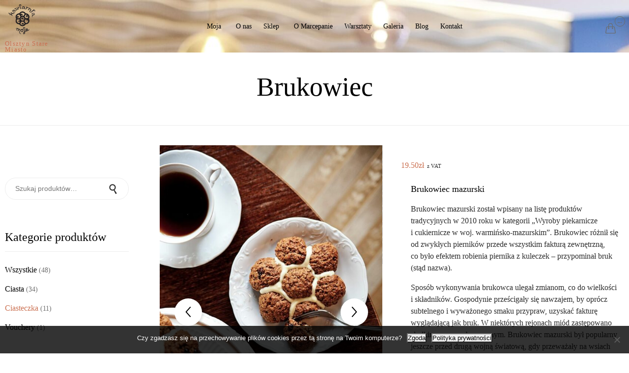

--- FILE ---
content_type: text/html; charset=UTF-8
request_url: https://kawiarniamoja.pl/produkt/brukowiec/
body_size: 24467
content:
<!DOCTYPE html>
<html dir="ltr" lang="pl-PL" prefix="og: https://ogp.me/ns#" class="no-js">

<head>
	<meta charset="UTF-8" />
	<meta http-equiv="X-UA-Compatible" content="IE=edge" />
	<meta name="viewport" content="width=device-width, initial-scale=1">

	<link rel="pingback" href="https://kawiarniamoja.pl/xmlrpc.php" />

	<title>Brukowiec | KAWIARNIA MOJA Olsztyn</title>

		<!-- All in One SEO 4.9.3 - aioseo.com -->
	<meta name="robots" content="max-image-preview:large" />
	<meta name="google-site-verification" content="RToV6NV4KTOPNvwoAno2DuXPN1mc7bL4oA6tbMJlh1M" />
	<link rel="canonical" href="https://kawiarniamoja.pl/produkt/brukowiec/" />
	<meta name="generator" content="All in One SEO (AIOSEO) 4.9.3" />

		<meta name="google-site-verification" content="RToV6NV4KTOPNvwoAno2DuXPN1mc7bL4oA6tbMJlh1M" />
		<meta property="og:locale" content="pl_PL" />
		<meta property="og:site_name" content="KAWIARNIA MOJA Olsztyn | Olsztyn Stare Miasto" />
		<meta property="og:type" content="article" />
		<meta property="og:title" content="Brukowiec | KAWIARNIA MOJA Olsztyn" />
		<meta property="og:url" content="https://kawiarniamoja.pl/produkt/brukowiec/" />
		<meta property="article:published_time" content="2020-10-07T09:20:49+00:00" />
		<meta property="article:modified_time" content="2025-12-27T10:44:11+00:00" />
		<meta property="article:publisher" content="https://www.facebook.com/kawiarniamoja" />
		<meta name="twitter:card" content="summary" />
		<meta name="twitter:title" content="Brukowiec | KAWIARNIA MOJA Olsztyn" />
		<!-- All in One SEO -->

<link rel='dns-prefetch' href='//ajax.googleapis.com' />
<link rel='dns-prefetch' href='//fonts.googleapis.com' />
<link rel="alternate" type="application/rss+xml" title="KAWIARNIA MOJA Olsztyn &raquo; Kanał z wpisami" href="https://kawiarniamoja.pl/feed/" />
<link rel="alternate" type="application/rss+xml" title="KAWIARNIA MOJA Olsztyn &raquo; Kanał z komentarzami" href="https://kawiarniamoja.pl/comments/feed/" />
<link rel="alternate" type="application/rss+xml" title="KAWIARNIA MOJA Olsztyn &raquo; Brukowiec Kanał z komentarzami" href="https://kawiarniamoja.pl/produkt/brukowiec/feed/" />
<link rel="alternate" title="oEmbed (JSON)" type="application/json+oembed" href="https://kawiarniamoja.pl/wp-json/oembed/1.0/embed?url=https%3A%2F%2Fkawiarniamoja.pl%2Fprodukt%2Fbrukowiec%2F" />
<link rel="alternate" title="oEmbed (XML)" type="text/xml+oembed" href="https://kawiarniamoja.pl/wp-json/oembed/1.0/embed?url=https%3A%2F%2Fkawiarniamoja.pl%2Fprodukt%2Fbrukowiec%2F&#038;format=xml" />
<style id='wp-img-auto-sizes-contain-inline-css' type='text/css'>
img:is([sizes=auto i],[sizes^="auto," i]){contain-intrinsic-size:3000px 1500px}
/*# sourceURL=wp-img-auto-sizes-contain-inline-css */
</style>
<link rel='stylesheet' id='fp_res_jquery_ui_style-css' href='//ajax.googleapis.com/ajax/libs/jqueryui/1.10.4/themes/smoothness/jquery-ui.min.css?ver=6.9' type='text/css' media='all' />
<style id='wp-emoji-styles-inline-css' type='text/css'>

	img.wp-smiley, img.emoji {
		display: inline !important;
		border: none !important;
		box-shadow: none !important;
		height: 1em !important;
		width: 1em !important;
		margin: 0 0.07em !important;
		vertical-align: -0.1em !important;
		background: none !important;
		padding: 0 !important;
	}
/*# sourceURL=wp-emoji-styles-inline-css */
</style>
<style id='wp-block-library-inline-css' type='text/css'>
:root{--wp-block-synced-color:#7a00df;--wp-block-synced-color--rgb:122,0,223;--wp-bound-block-color:var(--wp-block-synced-color);--wp-editor-canvas-background:#ddd;--wp-admin-theme-color:#007cba;--wp-admin-theme-color--rgb:0,124,186;--wp-admin-theme-color-darker-10:#006ba1;--wp-admin-theme-color-darker-10--rgb:0,107,160.5;--wp-admin-theme-color-darker-20:#005a87;--wp-admin-theme-color-darker-20--rgb:0,90,135;--wp-admin-border-width-focus:2px}@media (min-resolution:192dpi){:root{--wp-admin-border-width-focus:1.5px}}.wp-element-button{cursor:pointer}:root .has-very-light-gray-background-color{background-color:#eee}:root .has-very-dark-gray-background-color{background-color:#313131}:root .has-very-light-gray-color{color:#eee}:root .has-very-dark-gray-color{color:#313131}:root .has-vivid-green-cyan-to-vivid-cyan-blue-gradient-background{background:linear-gradient(135deg,#00d084,#0693e3)}:root .has-purple-crush-gradient-background{background:linear-gradient(135deg,#34e2e4,#4721fb 50%,#ab1dfe)}:root .has-hazy-dawn-gradient-background{background:linear-gradient(135deg,#faaca8,#dad0ec)}:root .has-subdued-olive-gradient-background{background:linear-gradient(135deg,#fafae1,#67a671)}:root .has-atomic-cream-gradient-background{background:linear-gradient(135deg,#fdd79a,#004a59)}:root .has-nightshade-gradient-background{background:linear-gradient(135deg,#330968,#31cdcf)}:root .has-midnight-gradient-background{background:linear-gradient(135deg,#020381,#2874fc)}:root{--wp--preset--font-size--normal:16px;--wp--preset--font-size--huge:42px}.has-regular-font-size{font-size:1em}.has-larger-font-size{font-size:2.625em}.has-normal-font-size{font-size:var(--wp--preset--font-size--normal)}.has-huge-font-size{font-size:var(--wp--preset--font-size--huge)}.has-text-align-center{text-align:center}.has-text-align-left{text-align:left}.has-text-align-right{text-align:right}.has-fit-text{white-space:nowrap!important}#end-resizable-editor-section{display:none}.aligncenter{clear:both}.items-justified-left{justify-content:flex-start}.items-justified-center{justify-content:center}.items-justified-right{justify-content:flex-end}.items-justified-space-between{justify-content:space-between}.screen-reader-text{border:0;clip-path:inset(50%);height:1px;margin:-1px;overflow:hidden;padding:0;position:absolute;width:1px;word-wrap:normal!important}.screen-reader-text:focus{background-color:#ddd;clip-path:none;color:#444;display:block;font-size:1em;height:auto;left:5px;line-height:normal;padding:15px 23px 14px;text-decoration:none;top:5px;width:auto;z-index:100000}html :where(.has-border-color){border-style:solid}html :where([style*=border-top-color]){border-top-style:solid}html :where([style*=border-right-color]){border-right-style:solid}html :where([style*=border-bottom-color]){border-bottom-style:solid}html :where([style*=border-left-color]){border-left-style:solid}html :where([style*=border-width]){border-style:solid}html :where([style*=border-top-width]){border-top-style:solid}html :where([style*=border-right-width]){border-right-style:solid}html :where([style*=border-bottom-width]){border-bottom-style:solid}html :where([style*=border-left-width]){border-left-style:solid}html :where(img[class*=wp-image-]){height:auto;max-width:100%}:where(figure){margin:0 0 1em}html :where(.is-position-sticky){--wp-admin--admin-bar--position-offset:var(--wp-admin--admin-bar--height,0px)}@media screen and (max-width:600px){html :where(.is-position-sticky){--wp-admin--admin-bar--position-offset:0px}}

/*# sourceURL=wp-block-library-inline-css */
</style><style id='wp-block-image-inline-css' type='text/css'>
.wp-block-image>a,.wp-block-image>figure>a{display:inline-block}.wp-block-image img{box-sizing:border-box;height:auto;max-width:100%;vertical-align:bottom}@media not (prefers-reduced-motion){.wp-block-image img.hide{visibility:hidden}.wp-block-image img.show{animation:show-content-image .4s}}.wp-block-image[style*=border-radius] img,.wp-block-image[style*=border-radius]>a{border-radius:inherit}.wp-block-image.has-custom-border img{box-sizing:border-box}.wp-block-image.aligncenter{text-align:center}.wp-block-image.alignfull>a,.wp-block-image.alignwide>a{width:100%}.wp-block-image.alignfull img,.wp-block-image.alignwide img{height:auto;width:100%}.wp-block-image .aligncenter,.wp-block-image .alignleft,.wp-block-image .alignright,.wp-block-image.aligncenter,.wp-block-image.alignleft,.wp-block-image.alignright{display:table}.wp-block-image .aligncenter>figcaption,.wp-block-image .alignleft>figcaption,.wp-block-image .alignright>figcaption,.wp-block-image.aligncenter>figcaption,.wp-block-image.alignleft>figcaption,.wp-block-image.alignright>figcaption{caption-side:bottom;display:table-caption}.wp-block-image .alignleft{float:left;margin:.5em 1em .5em 0}.wp-block-image .alignright{float:right;margin:.5em 0 .5em 1em}.wp-block-image .aligncenter{margin-left:auto;margin-right:auto}.wp-block-image :where(figcaption){margin-bottom:1em;margin-top:.5em}.wp-block-image.is-style-circle-mask img{border-radius:9999px}@supports ((-webkit-mask-image:none) or (mask-image:none)) or (-webkit-mask-image:none){.wp-block-image.is-style-circle-mask img{border-radius:0;-webkit-mask-image:url('data:image/svg+xml;utf8,<svg viewBox="0 0 100 100" xmlns="http://www.w3.org/2000/svg"><circle cx="50" cy="50" r="50"/></svg>');mask-image:url('data:image/svg+xml;utf8,<svg viewBox="0 0 100 100" xmlns="http://www.w3.org/2000/svg"><circle cx="50" cy="50" r="50"/></svg>');mask-mode:alpha;-webkit-mask-position:center;mask-position:center;-webkit-mask-repeat:no-repeat;mask-repeat:no-repeat;-webkit-mask-size:contain;mask-size:contain}}:root :where(.wp-block-image.is-style-rounded img,.wp-block-image .is-style-rounded img){border-radius:9999px}.wp-block-image figure{margin:0}.wp-lightbox-container{display:flex;flex-direction:column;position:relative}.wp-lightbox-container img{cursor:zoom-in}.wp-lightbox-container img:hover+button{opacity:1}.wp-lightbox-container button{align-items:center;backdrop-filter:blur(16px) saturate(180%);background-color:#5a5a5a40;border:none;border-radius:4px;cursor:zoom-in;display:flex;height:20px;justify-content:center;opacity:0;padding:0;position:absolute;right:16px;text-align:center;top:16px;width:20px;z-index:100}@media not (prefers-reduced-motion){.wp-lightbox-container button{transition:opacity .2s ease}}.wp-lightbox-container button:focus-visible{outline:3px auto #5a5a5a40;outline:3px auto -webkit-focus-ring-color;outline-offset:3px}.wp-lightbox-container button:hover{cursor:pointer;opacity:1}.wp-lightbox-container button:focus{opacity:1}.wp-lightbox-container button:focus,.wp-lightbox-container button:hover,.wp-lightbox-container button:not(:hover):not(:active):not(.has-background){background-color:#5a5a5a40;border:none}.wp-lightbox-overlay{box-sizing:border-box;cursor:zoom-out;height:100vh;left:0;overflow:hidden;position:fixed;top:0;visibility:hidden;width:100%;z-index:100000}.wp-lightbox-overlay .close-button{align-items:center;cursor:pointer;display:flex;justify-content:center;min-height:40px;min-width:40px;padding:0;position:absolute;right:calc(env(safe-area-inset-right) + 16px);top:calc(env(safe-area-inset-top) + 16px);z-index:5000000}.wp-lightbox-overlay .close-button:focus,.wp-lightbox-overlay .close-button:hover,.wp-lightbox-overlay .close-button:not(:hover):not(:active):not(.has-background){background:none;border:none}.wp-lightbox-overlay .lightbox-image-container{height:var(--wp--lightbox-container-height);left:50%;overflow:hidden;position:absolute;top:50%;transform:translate(-50%,-50%);transform-origin:top left;width:var(--wp--lightbox-container-width);z-index:9999999999}.wp-lightbox-overlay .wp-block-image{align-items:center;box-sizing:border-box;display:flex;height:100%;justify-content:center;margin:0;position:relative;transform-origin:0 0;width:100%;z-index:3000000}.wp-lightbox-overlay .wp-block-image img{height:var(--wp--lightbox-image-height);min-height:var(--wp--lightbox-image-height);min-width:var(--wp--lightbox-image-width);width:var(--wp--lightbox-image-width)}.wp-lightbox-overlay .wp-block-image figcaption{display:none}.wp-lightbox-overlay button{background:none;border:none}.wp-lightbox-overlay .scrim{background-color:#fff;height:100%;opacity:.9;position:absolute;width:100%;z-index:2000000}.wp-lightbox-overlay.active{visibility:visible}@media not (prefers-reduced-motion){.wp-lightbox-overlay.active{animation:turn-on-visibility .25s both}.wp-lightbox-overlay.active img{animation:turn-on-visibility .35s both}.wp-lightbox-overlay.show-closing-animation:not(.active){animation:turn-off-visibility .35s both}.wp-lightbox-overlay.show-closing-animation:not(.active) img{animation:turn-off-visibility .25s both}.wp-lightbox-overlay.zoom.active{animation:none;opacity:1;visibility:visible}.wp-lightbox-overlay.zoom.active .lightbox-image-container{animation:lightbox-zoom-in .4s}.wp-lightbox-overlay.zoom.active .lightbox-image-container img{animation:none}.wp-lightbox-overlay.zoom.active .scrim{animation:turn-on-visibility .4s forwards}.wp-lightbox-overlay.zoom.show-closing-animation:not(.active){animation:none}.wp-lightbox-overlay.zoom.show-closing-animation:not(.active) .lightbox-image-container{animation:lightbox-zoom-out .4s}.wp-lightbox-overlay.zoom.show-closing-animation:not(.active) .lightbox-image-container img{animation:none}.wp-lightbox-overlay.zoom.show-closing-animation:not(.active) .scrim{animation:turn-off-visibility .4s forwards}}@keyframes show-content-image{0%{visibility:hidden}99%{visibility:hidden}to{visibility:visible}}@keyframes turn-on-visibility{0%{opacity:0}to{opacity:1}}@keyframes turn-off-visibility{0%{opacity:1;visibility:visible}99%{opacity:0;visibility:visible}to{opacity:0;visibility:hidden}}@keyframes lightbox-zoom-in{0%{transform:translate(calc((-100vw + var(--wp--lightbox-scrollbar-width))/2 + var(--wp--lightbox-initial-left-position)),calc(-50vh + var(--wp--lightbox-initial-top-position))) scale(var(--wp--lightbox-scale))}to{transform:translate(-50%,-50%) scale(1)}}@keyframes lightbox-zoom-out{0%{transform:translate(-50%,-50%) scale(1);visibility:visible}99%{visibility:visible}to{transform:translate(calc((-100vw + var(--wp--lightbox-scrollbar-width))/2 + var(--wp--lightbox-initial-left-position)),calc(-50vh + var(--wp--lightbox-initial-top-position))) scale(var(--wp--lightbox-scale));visibility:hidden}}
/*# sourceURL=https://kawiarniamoja.pl/wp-includes/blocks/image/style.min.css */
</style>
<style id='wp-block-paragraph-inline-css' type='text/css'>
.is-small-text{font-size:.875em}.is-regular-text{font-size:1em}.is-large-text{font-size:2.25em}.is-larger-text{font-size:3em}.has-drop-cap:not(:focus):first-letter{float:left;font-size:8.4em;font-style:normal;font-weight:100;line-height:.68;margin:.05em .1em 0 0;text-transform:uppercase}body.rtl .has-drop-cap:not(:focus):first-letter{float:none;margin-left:.1em}p.has-drop-cap.has-background{overflow:hidden}:root :where(p.has-background){padding:1.25em 2.375em}:where(p.has-text-color:not(.has-link-color)) a{color:inherit}p.has-text-align-left[style*="writing-mode:vertical-lr"],p.has-text-align-right[style*="writing-mode:vertical-rl"]{rotate:180deg}
/*# sourceURL=https://kawiarniamoja.pl/wp-includes/blocks/paragraph/style.min.css */
</style>
<style id='wp-block-spacer-inline-css' type='text/css'>
.wp-block-spacer{clear:both}
/*# sourceURL=https://kawiarniamoja.pl/wp-includes/blocks/spacer/style.min.css */
</style>
<link rel='stylesheet' id='wc-blocks-style-css' href='https://kawiarniamoja.pl/wp-content/plugins/woocommerce/assets/client/blocks/wc-blocks.css?ver=wc-10.4.3' type='text/css' media='all' />
<style id='global-styles-inline-css' type='text/css'>
:root{--wp--preset--aspect-ratio--square: 1;--wp--preset--aspect-ratio--4-3: 4/3;--wp--preset--aspect-ratio--3-4: 3/4;--wp--preset--aspect-ratio--3-2: 3/2;--wp--preset--aspect-ratio--2-3: 2/3;--wp--preset--aspect-ratio--16-9: 16/9;--wp--preset--aspect-ratio--9-16: 9/16;--wp--preset--color--black: #000000;--wp--preset--color--cyan-bluish-gray: #abb8c3;--wp--preset--color--white: #ffffff;--wp--preset--color--pale-pink: #f78da7;--wp--preset--color--vivid-red: #cf2e2e;--wp--preset--color--luminous-vivid-orange: #ff6900;--wp--preset--color--luminous-vivid-amber: #fcb900;--wp--preset--color--light-green-cyan: #7bdcb5;--wp--preset--color--vivid-green-cyan: #00d084;--wp--preset--color--pale-cyan-blue: #8ed1fc;--wp--preset--color--vivid-cyan-blue: #0693e3;--wp--preset--color--vivid-purple: #9b51e0;--wp--preset--gradient--vivid-cyan-blue-to-vivid-purple: linear-gradient(135deg,rgb(6,147,227) 0%,rgb(155,81,224) 100%);--wp--preset--gradient--light-green-cyan-to-vivid-green-cyan: linear-gradient(135deg,rgb(122,220,180) 0%,rgb(0,208,130) 100%);--wp--preset--gradient--luminous-vivid-amber-to-luminous-vivid-orange: linear-gradient(135deg,rgb(252,185,0) 0%,rgb(255,105,0) 100%);--wp--preset--gradient--luminous-vivid-orange-to-vivid-red: linear-gradient(135deg,rgb(255,105,0) 0%,rgb(207,46,46) 100%);--wp--preset--gradient--very-light-gray-to-cyan-bluish-gray: linear-gradient(135deg,rgb(238,238,238) 0%,rgb(169,184,195) 100%);--wp--preset--gradient--cool-to-warm-spectrum: linear-gradient(135deg,rgb(74,234,220) 0%,rgb(151,120,209) 20%,rgb(207,42,186) 40%,rgb(238,44,130) 60%,rgb(251,105,98) 80%,rgb(254,248,76) 100%);--wp--preset--gradient--blush-light-purple: linear-gradient(135deg,rgb(255,206,236) 0%,rgb(152,150,240) 100%);--wp--preset--gradient--blush-bordeaux: linear-gradient(135deg,rgb(254,205,165) 0%,rgb(254,45,45) 50%,rgb(107,0,62) 100%);--wp--preset--gradient--luminous-dusk: linear-gradient(135deg,rgb(255,203,112) 0%,rgb(199,81,192) 50%,rgb(65,88,208) 100%);--wp--preset--gradient--pale-ocean: linear-gradient(135deg,rgb(255,245,203) 0%,rgb(182,227,212) 50%,rgb(51,167,181) 100%);--wp--preset--gradient--electric-grass: linear-gradient(135deg,rgb(202,248,128) 0%,rgb(113,206,126) 100%);--wp--preset--gradient--midnight: linear-gradient(135deg,rgb(2,3,129) 0%,rgb(40,116,252) 100%);--wp--preset--font-size--small: 13px;--wp--preset--font-size--medium: 20px;--wp--preset--font-size--large: 36px;--wp--preset--font-size--x-large: 42px;--wp--preset--spacing--20: 0.44rem;--wp--preset--spacing--30: 0.67rem;--wp--preset--spacing--40: 1rem;--wp--preset--spacing--50: 1.5rem;--wp--preset--spacing--60: 2.25rem;--wp--preset--spacing--70: 3.38rem;--wp--preset--spacing--80: 5.06rem;--wp--preset--shadow--natural: 6px 6px 9px rgba(0, 0, 0, 0.2);--wp--preset--shadow--deep: 12px 12px 50px rgba(0, 0, 0, 0.4);--wp--preset--shadow--sharp: 6px 6px 0px rgba(0, 0, 0, 0.2);--wp--preset--shadow--outlined: 6px 6px 0px -3px rgb(255, 255, 255), 6px 6px rgb(0, 0, 0);--wp--preset--shadow--crisp: 6px 6px 0px rgb(0, 0, 0);}:where(.is-layout-flex){gap: 0.5em;}:where(.is-layout-grid){gap: 0.5em;}body .is-layout-flex{display: flex;}.is-layout-flex{flex-wrap: wrap;align-items: center;}.is-layout-flex > :is(*, div){margin: 0;}body .is-layout-grid{display: grid;}.is-layout-grid > :is(*, div){margin: 0;}:where(.wp-block-columns.is-layout-flex){gap: 2em;}:where(.wp-block-columns.is-layout-grid){gap: 2em;}:where(.wp-block-post-template.is-layout-flex){gap: 1.25em;}:where(.wp-block-post-template.is-layout-grid){gap: 1.25em;}.has-black-color{color: var(--wp--preset--color--black) !important;}.has-cyan-bluish-gray-color{color: var(--wp--preset--color--cyan-bluish-gray) !important;}.has-white-color{color: var(--wp--preset--color--white) !important;}.has-pale-pink-color{color: var(--wp--preset--color--pale-pink) !important;}.has-vivid-red-color{color: var(--wp--preset--color--vivid-red) !important;}.has-luminous-vivid-orange-color{color: var(--wp--preset--color--luminous-vivid-orange) !important;}.has-luminous-vivid-amber-color{color: var(--wp--preset--color--luminous-vivid-amber) !important;}.has-light-green-cyan-color{color: var(--wp--preset--color--light-green-cyan) !important;}.has-vivid-green-cyan-color{color: var(--wp--preset--color--vivid-green-cyan) !important;}.has-pale-cyan-blue-color{color: var(--wp--preset--color--pale-cyan-blue) !important;}.has-vivid-cyan-blue-color{color: var(--wp--preset--color--vivid-cyan-blue) !important;}.has-vivid-purple-color{color: var(--wp--preset--color--vivid-purple) !important;}.has-black-background-color{background-color: var(--wp--preset--color--black) !important;}.has-cyan-bluish-gray-background-color{background-color: var(--wp--preset--color--cyan-bluish-gray) !important;}.has-white-background-color{background-color: var(--wp--preset--color--white) !important;}.has-pale-pink-background-color{background-color: var(--wp--preset--color--pale-pink) !important;}.has-vivid-red-background-color{background-color: var(--wp--preset--color--vivid-red) !important;}.has-luminous-vivid-orange-background-color{background-color: var(--wp--preset--color--luminous-vivid-orange) !important;}.has-luminous-vivid-amber-background-color{background-color: var(--wp--preset--color--luminous-vivid-amber) !important;}.has-light-green-cyan-background-color{background-color: var(--wp--preset--color--light-green-cyan) !important;}.has-vivid-green-cyan-background-color{background-color: var(--wp--preset--color--vivid-green-cyan) !important;}.has-pale-cyan-blue-background-color{background-color: var(--wp--preset--color--pale-cyan-blue) !important;}.has-vivid-cyan-blue-background-color{background-color: var(--wp--preset--color--vivid-cyan-blue) !important;}.has-vivid-purple-background-color{background-color: var(--wp--preset--color--vivid-purple) !important;}.has-black-border-color{border-color: var(--wp--preset--color--black) !important;}.has-cyan-bluish-gray-border-color{border-color: var(--wp--preset--color--cyan-bluish-gray) !important;}.has-white-border-color{border-color: var(--wp--preset--color--white) !important;}.has-pale-pink-border-color{border-color: var(--wp--preset--color--pale-pink) !important;}.has-vivid-red-border-color{border-color: var(--wp--preset--color--vivid-red) !important;}.has-luminous-vivid-orange-border-color{border-color: var(--wp--preset--color--luminous-vivid-orange) !important;}.has-luminous-vivid-amber-border-color{border-color: var(--wp--preset--color--luminous-vivid-amber) !important;}.has-light-green-cyan-border-color{border-color: var(--wp--preset--color--light-green-cyan) !important;}.has-vivid-green-cyan-border-color{border-color: var(--wp--preset--color--vivid-green-cyan) !important;}.has-pale-cyan-blue-border-color{border-color: var(--wp--preset--color--pale-cyan-blue) !important;}.has-vivid-cyan-blue-border-color{border-color: var(--wp--preset--color--vivid-cyan-blue) !important;}.has-vivid-purple-border-color{border-color: var(--wp--preset--color--vivid-purple) !important;}.has-vivid-cyan-blue-to-vivid-purple-gradient-background{background: var(--wp--preset--gradient--vivid-cyan-blue-to-vivid-purple) !important;}.has-light-green-cyan-to-vivid-green-cyan-gradient-background{background: var(--wp--preset--gradient--light-green-cyan-to-vivid-green-cyan) !important;}.has-luminous-vivid-amber-to-luminous-vivid-orange-gradient-background{background: var(--wp--preset--gradient--luminous-vivid-amber-to-luminous-vivid-orange) !important;}.has-luminous-vivid-orange-to-vivid-red-gradient-background{background: var(--wp--preset--gradient--luminous-vivid-orange-to-vivid-red) !important;}.has-very-light-gray-to-cyan-bluish-gray-gradient-background{background: var(--wp--preset--gradient--very-light-gray-to-cyan-bluish-gray) !important;}.has-cool-to-warm-spectrum-gradient-background{background: var(--wp--preset--gradient--cool-to-warm-spectrum) !important;}.has-blush-light-purple-gradient-background{background: var(--wp--preset--gradient--blush-light-purple) !important;}.has-blush-bordeaux-gradient-background{background: var(--wp--preset--gradient--blush-bordeaux) !important;}.has-luminous-dusk-gradient-background{background: var(--wp--preset--gradient--luminous-dusk) !important;}.has-pale-ocean-gradient-background{background: var(--wp--preset--gradient--pale-ocean) !important;}.has-electric-grass-gradient-background{background: var(--wp--preset--gradient--electric-grass) !important;}.has-midnight-gradient-background{background: var(--wp--preset--gradient--midnight) !important;}.has-small-font-size{font-size: var(--wp--preset--font-size--small) !important;}.has-medium-font-size{font-size: var(--wp--preset--font-size--medium) !important;}.has-large-font-size{font-size: var(--wp--preset--font-size--large) !important;}.has-x-large-font-size{font-size: var(--wp--preset--font-size--x-large) !important;}
/*# sourceURL=global-styles-inline-css */
</style>

<style id='classic-theme-styles-inline-css' type='text/css'>
/*! This file is auto-generated */
.wp-block-button__link{color:#fff;background-color:#32373c;border-radius:9999px;box-shadow:none;text-decoration:none;padding:calc(.667em + 2px) calc(1.333em + 2px);font-size:1.125em}.wp-block-file__button{background:#32373c;color:#fff;text-decoration:none}
/*# sourceURL=/wp-includes/css/classic-themes.min.css */
</style>
<link rel='stylesheet' id='cookie-notice-front-css' href='https://kawiarniamoja.pl/wp-content/plugins/cookie-notice/css/front.min.css?ver=2.5.11' type='text/css' media='all' />
<link rel='stylesheet' id='responsive-lightbox-swipebox-css' href='https://kawiarniamoja.pl/wp-content/plugins/responsive-lightbox/assets/swipebox/swipebox.min.css?ver=1.5.2' type='text/css' media='all' />
<link rel='stylesheet' id='pac-styles-css' href='https://kawiarniamoja.pl/wp-content/plugins/woocommerce-product-archive-customiser/assets/css/pac.css?ver=6.9' type='text/css' media='all' />
<link rel='stylesheet' id='pac-layout-styles-css' href='https://kawiarniamoja.pl/wp-content/plugins/woocommerce-product-archive-customiser/assets/css/layout.css?ver=6.9' type='text/css' media='only screen and (min-width: 768px)' />
<link rel='stylesheet' id='woocommerce-layout-css' href='https://kawiarniamoja.pl/wp-content/plugins/woocommerce/assets/css/woocommerce-layout.css?ver=10.4.3' type='text/css' media='all' />
<link rel='stylesheet' id='woocommerce-smallscreen-css' href='https://kawiarniamoja.pl/wp-content/plugins/woocommerce/assets/css/woocommerce-smallscreen.css?ver=10.4.3' type='text/css' media='only screen and (max-width: 768px)' />
<link rel='stylesheet' id='woocommerce-general-css' href='https://kawiarniamoja.pl/wp-content/plugins/woocommerce/assets/css/woocommerce.css?ver=10.4.3' type='text/css' media='all' />
<style id='woocommerce-inline-inline-css' type='text/css'>
.woocommerce form .form-row .required { visibility: visible; }
/*# sourceURL=woocommerce-inline-inline-css */
</style>
<link rel='stylesheet' id='jquery-ui-style-css' href='https://kawiarniamoja.pl/wp-content/plugins/booster-plus-for-woocommerce/includes/css/jquery-ui.css?ver=1768572755' type='text/css' media='all' />
<link rel='stylesheet' id='wcj-timepicker-style-css' href='https://kawiarniamoja.pl/wp-content/plugins/booster-plus-for-woocommerce/includes/lib/timepicker/jquery.timepicker.min.css?ver=7.5.0' type='text/css' media='all' />
<link rel='stylesheet' id='megamenu-css' href='https://kawiarniamoja.pl/wp-content/uploads/maxmegamenu/style.css?ver=f07d2c' type='text/css' media='all' />
<link rel='stylesheet' id='dashicons-css' href='https://kawiarniamoja.pl/wp-includes/css/dashicons.min.css?ver=6.9' type='text/css' media='all' />
<link rel='stylesheet' id='fp_font_icons-css' href='//kawiarniamoja.pl/wp-content/plugins/foodpress/assets/fonts/font-awesome.css?ver=6.9' type='text/css' media='all' />
<link rel='stylesheet' id='fp_fonts-css' href='//kawiarniamoja.pl/wp-content/plugins/foodpress/assets/fonts/fp_fonts.css?ver=6.9' type='text/css' media='all' />
<link rel='stylesheet' id='fp_default-css' href='//kawiarniamoja.pl/wp-content/plugins/foodpress/assets/css/foodpress_styles.css?ver=6.9' type='text/css' media='all' />
<link rel='stylesheet' id='fp_google_fonts-css' href='//fonts.googleapis.com/css?family=Open+Sans%3A400italic%2C600%2C700%2C400%2C300&#038;ver=6.9' type='text/css' media='screen' />
<link rel='stylesheet' id='foodpress_dynamic_styles-css' href='https://kawiarniamoja.pl/wp-content/plugins/foodpress/assets/css/foodpress_dynamic_styles.css?ver=6.9' type='text/css' media='all' />
<link rel='stylesheet' id='fp_res_timepicker_style-css' href='//kawiarniamoja.pl/wp-content/plugins/foodpress/assets/css/jquery.timepicker.css?ver=6.9' type='text/css' media='all' />
<link rel='stylesheet' id='fp_res_intl_phone_input-css' href='https://kawiarniamoja.pl/wp-content/plugins/foodpress/assets/css/intlTelInput.css?ver=6.9' type='text/css' media='all' />
<link rel='stylesheet' id='flexible-shipping-free-shipping-css' href='https://kawiarniamoja.pl/wp-content/plugins/flexible-shipping/assets/dist/css/free-shipping.css?ver=6.5.3.2' type='text/css' media='all' />
<link rel='stylesheet' id='front-all-css' href='https://kawiarniamoja.pl/wp-content/themes/vip-restaurant/cache/all.css?ver=1739339756' type='text/css' media='all' />
<style id='front-all-inline-css' type='text/css'>

			@font-face {
				font-family: 'icomoon';
				src: url( https://kawiarniamoja.pl/wp-content/themes/vip-restaurant/vamtam/assets/fonts/icons/icons.ttf) format('truetype');
				font-weight: normal;
				font-style: normal;
			}

			@font-face {
				font-family: 'theme';
				src: url(https://kawiarniamoja.pl/wp-content/themes/vip-restaurant/vamtam/assets/fonts/theme-icons/theme-icons.ttf) format('truetype'),
					url(https://kawiarniamoja.pl/wp-content/themes/vip-restaurant/vamtam/assets/fonts/theme-icons/theme-icons.woff) format('woff'),
					url(https://kawiarniamoja.pl/wp-content/themes/vip-restaurant/vamtam/assets/fonts/theme-icons/theme-icons.svg#theme-icons) format('svg');
				font-weight: normal;
				font-style: normal;
			}
		
/*# sourceURL=front-all-inline-css */
</style>
<link rel='stylesheet' id='my-child-theme-style-css' href='https://kawiarniamoja.pl/wp-content/themes/vip-restaurant-child/style.css?ver=6.9' type='text/css' media='all' />
<link rel='stylesheet' id='vamtam-gfonts-css' href='http://fonts.googleapis.com/css?family=Libre+Baskerville%3Anormal%2Cbold%7CVarela+Round%3Anormal%2Cbold%7CHandlee%3Anormal%2Cbold&#038;subset=latin&#038;ver=19.2' type='text/css' media='all' />
<link rel='stylesheet' id='cubeportfolio-css' href='https://kawiarniamoja.pl/wp-content/themes/vip-restaurant/vamtam/assets/cubeportfolio/css/cubeportfolio.min.css?ver=4.4.0' type='text/css' media='all' />
<script type="text/javascript" src="https://kawiarniamoja.pl/wp-includes/js/jquery/jquery.min.js?ver=3.7.1" id="jquery-core-js"></script>
<script type="text/javascript" src="https://kawiarniamoja.pl/wp-includes/js/jquery/jquery-migrate.min.js?ver=3.4.1" id="jquery-migrate-js"></script>
<script type="text/javascript" id="jquery-js-after">
/* <![CDATA[ */
if (typeof (window.wpfReadyList) == "undefined") {
			var v = jQuery.fn.jquery;
			if (v && parseInt(v) >= 3 && window.self === window.top) {
				var readyList=[];
				window.originalReadyMethod = jQuery.fn.ready;
				jQuery.fn.ready = function(){
					if(arguments.length && arguments.length > 0 && typeof arguments[0] === "function") {
						readyList.push({"c": this, "a": arguments});
					}
					return window.originalReadyMethod.apply( this, arguments );
				};
				window.wpfReadyList = readyList;
			}}
//# sourceURL=jquery-js-after
/* ]]> */
</script>
<script type="text/javascript" src="https://kawiarniamoja.pl/wp-content/themes/vip-restaurant/vamtam/assets/js/modernizr.min.js?ver=3.2.0" id="modernizr-js"></script>
<script type="text/javascript" id="cookie-notice-front-js-before">
/* <![CDATA[ */
var cnArgs = {"ajaxUrl":"https:\/\/kawiarniamoja.pl\/wp-admin\/admin-ajax.php","nonce":"a9358fb7a2","hideEffect":"fade","position":"bottom","onScroll":false,"onScrollOffset":100,"onClick":false,"cookieName":"cookie_notice_accepted","cookieTime":15811200,"cookieTimeRejected":2592000,"globalCookie":false,"redirection":false,"cache":false,"revokeCookies":false,"revokeCookiesOpt":"automatic"};

//# sourceURL=cookie-notice-front-js-before
/* ]]> */
</script>
<script type="text/javascript" src="https://kawiarniamoja.pl/wp-content/plugins/cookie-notice/js/front.min.js?ver=2.5.11" id="cookie-notice-front-js"></script>
<script type="text/javascript" src="https://kawiarniamoja.pl/wp-content/plugins/responsive-lightbox/assets/dompurify/purify.min.js?ver=3.3.1" id="dompurify-js"></script>
<script type="text/javascript" id="responsive-lightbox-sanitizer-js-before">
/* <![CDATA[ */
window.RLG = window.RLG || {}; window.RLG.sanitizeAllowedHosts = ["youtube.com","www.youtube.com","youtu.be","vimeo.com","player.vimeo.com"];
//# sourceURL=responsive-lightbox-sanitizer-js-before
/* ]]> */
</script>
<script type="text/javascript" src="https://kawiarniamoja.pl/wp-content/plugins/responsive-lightbox/js/sanitizer.js?ver=2.6.1" id="responsive-lightbox-sanitizer-js"></script>
<script type="text/javascript" src="https://kawiarniamoja.pl/wp-content/plugins/responsive-lightbox/assets/swipebox/jquery.swipebox.min.js?ver=1.5.2" id="responsive-lightbox-swipebox-js"></script>
<script type="text/javascript" src="https://kawiarniamoja.pl/wp-includes/js/underscore.min.js?ver=1.13.7" id="underscore-js"></script>
<script type="text/javascript" src="https://kawiarniamoja.pl/wp-content/plugins/responsive-lightbox/assets/infinitescroll/infinite-scroll.pkgd.min.js?ver=4.0.1" id="responsive-lightbox-infinite-scroll-js"></script>
<script type="text/javascript" id="responsive-lightbox-js-before">
/* <![CDATA[ */
var rlArgs = {"script":"swipebox","selector":"lightbox","customEvents":"","activeGalleries":true,"animation":true,"hideCloseButtonOnMobile":false,"removeBarsOnMobile":false,"hideBars":true,"hideBarsDelay":5000,"videoMaxWidth":1080,"useSVG":true,"loopAtEnd":false,"woocommerce_gallery":false,"ajaxurl":"https:\/\/kawiarniamoja.pl\/wp-admin\/admin-ajax.php","nonce":"efd2ab2919","preview":false,"postId":20154,"scriptExtension":false};

//# sourceURL=responsive-lightbox-js-before
/* ]]> */
</script>
<script type="text/javascript" src="https://kawiarniamoja.pl/wp-content/plugins/responsive-lightbox/js/front.js?ver=2.6.1" id="responsive-lightbox-js"></script>
<script type="text/javascript" src="https://kawiarniamoja.pl/wp-content/plugins/woocommerce/assets/js/jquery-blockui/jquery.blockUI.min.js?ver=2.7.0-wc.10.4.3" id="wc-jquery-blockui-js" defer="defer" data-wp-strategy="defer"></script>
<script type="text/javascript" id="wc-add-to-cart-js-extra">
/* <![CDATA[ */
var wc_add_to_cart_params = {"ajax_url":"/wp-admin/admin-ajax.php","wc_ajax_url":"/?wc-ajax=%%endpoint%%","i18n_view_cart":"Zobacz koszyk","cart_url":"https://kawiarniamoja.pl/cart/","is_cart":"","cart_redirect_after_add":"yes"};
//# sourceURL=wc-add-to-cart-js-extra
/* ]]> */
</script>
<script type="text/javascript" src="https://kawiarniamoja.pl/wp-content/plugins/woocommerce/assets/js/frontend/add-to-cart.min.js?ver=10.4.3" id="wc-add-to-cart-js" defer="defer" data-wp-strategy="defer"></script>
<script type="text/javascript" id="wc-single-product-js-extra">
/* <![CDATA[ */
var wc_single_product_params = {"i18n_required_rating_text":"Prosz\u0119 wybra\u0107 ocen\u0119","i18n_rating_options":["1 z 5 gwiazdek","2 z 5 gwiazdek","3 z 5 gwiazdek","4 z 5 gwiazdek","5 z 5 gwiazdek"],"i18n_product_gallery_trigger_text":"Wy\u015bwietl pe\u0142noekranow\u0105 galeri\u0119 obrazk\u00f3w","review_rating_required":"no","flexslider":{"rtl":false,"animation":"slide","smoothHeight":true,"directionNav":false,"controlNav":"thumbnails","slideshow":false,"animationSpeed":500,"animationLoop":false,"allowOneSlide":false},"zoom_enabled":"","zoom_options":[],"photoswipe_enabled":"","photoswipe_options":{"shareEl":false,"closeOnScroll":false,"history":false,"hideAnimationDuration":0,"showAnimationDuration":0},"flexslider_enabled":""};
//# sourceURL=wc-single-product-js-extra
/* ]]> */
</script>
<script type="text/javascript" src="https://kawiarniamoja.pl/wp-content/plugins/woocommerce/assets/js/frontend/single-product.min.js?ver=10.4.3" id="wc-single-product-js" defer="defer" data-wp-strategy="defer"></script>
<script type="text/javascript" src="https://kawiarniamoja.pl/wp-content/plugins/woocommerce/assets/js/js-cookie/js.cookie.min.js?ver=2.1.4-wc.10.4.3" id="wc-js-cookie-js" defer="defer" data-wp-strategy="defer"></script>
<script type="text/javascript" id="woocommerce-js-extra">
/* <![CDATA[ */
var woocommerce_params = {"ajax_url":"/wp-admin/admin-ajax.php","wc_ajax_url":"/?wc-ajax=%%endpoint%%","i18n_password_show":"Poka\u017c has\u0142o","i18n_password_hide":"Ukryj has\u0142o"};
//# sourceURL=woocommerce-js-extra
/* ]]> */
</script>
<script type="text/javascript" src="https://kawiarniamoja.pl/wp-content/plugins/woocommerce/assets/js/frontend/woocommerce.min.js?ver=10.4.3" id="woocommerce-js" defer="defer" data-wp-strategy="defer"></script>
<script type="text/javascript" id="WCPAY_ASSETS-js-extra">
/* <![CDATA[ */
var wcpayAssets = {"url":"https://kawiarniamoja.pl/wp-content/plugins/woocommerce-payments/dist/"};
//# sourceURL=WCPAY_ASSETS-js-extra
/* ]]> */
</script>
<script type="text/javascript" src="https://kawiarniamoja.pl/wp-content/themes/vip-restaurant-child/script.js?ver=6.9" id="my-script-js"></script>
<link rel="https://api.w.org/" href="https://kawiarniamoja.pl/wp-json/" /><link rel="alternate" title="JSON" type="application/json" href="https://kawiarniamoja.pl/wp-json/wp/v2/product/20154" /><link rel="EditURI" type="application/rsd+xml" title="RSD" href="https://kawiarniamoja.pl/xmlrpc.php?rsd" />
<meta name="generator" content="WordPress 6.9" />
<meta name="generator" content="WooCommerce 10.4.3" />
<link rel='shortlink' href='https://kawiarniamoja.pl/?p=20154' />
	<noscript><style>.woocommerce-product-gallery{ opacity: 1 !important; }</style></noscript>
	

<!-- foodPress Version -->
<meta name="generator" content="foodPress 1.5.3" />

<meta name="generator" content="Powered by Slider Revolution 6.6.14 - responsive, Mobile-Friendly Slider Plugin for WordPress with comfortable drag and drop interface." />
<link rel="icon" href="https://kawiarniamoja.pl/wp-content/uploads/2019/05/favicon.png" sizes="32x32" />
<link rel="icon" href="https://kawiarniamoja.pl/wp-content/uploads/2019/05/favicon.png" sizes="192x192" />
<link rel="apple-touch-icon" href="https://kawiarniamoja.pl/wp-content/uploads/2019/05/favicon.png" />
<meta name="msapplication-TileImage" content="https://kawiarniamoja.pl/wp-content/uploads/2019/05/favicon.png" />
<script>function setREVStartSize(e){
			//window.requestAnimationFrame(function() {
				window.RSIW = window.RSIW===undefined ? window.innerWidth : window.RSIW;
				window.RSIH = window.RSIH===undefined ? window.innerHeight : window.RSIH;
				try {
					var pw = document.getElementById(e.c).parentNode.offsetWidth,
						newh;
					pw = pw===0 || isNaN(pw) || (e.l=="fullwidth" || e.layout=="fullwidth") ? window.RSIW : pw;
					e.tabw = e.tabw===undefined ? 0 : parseInt(e.tabw);
					e.thumbw = e.thumbw===undefined ? 0 : parseInt(e.thumbw);
					e.tabh = e.tabh===undefined ? 0 : parseInt(e.tabh);
					e.thumbh = e.thumbh===undefined ? 0 : parseInt(e.thumbh);
					e.tabhide = e.tabhide===undefined ? 0 : parseInt(e.tabhide);
					e.thumbhide = e.thumbhide===undefined ? 0 : parseInt(e.thumbhide);
					e.mh = e.mh===undefined || e.mh=="" || e.mh==="auto" ? 0 : parseInt(e.mh,0);
					if(e.layout==="fullscreen" || e.l==="fullscreen")
						newh = Math.max(e.mh,window.RSIH);
					else{
						e.gw = Array.isArray(e.gw) ? e.gw : [e.gw];
						for (var i in e.rl) if (e.gw[i]===undefined || e.gw[i]===0) e.gw[i] = e.gw[i-1];
						e.gh = e.el===undefined || e.el==="" || (Array.isArray(e.el) && e.el.length==0)? e.gh : e.el;
						e.gh = Array.isArray(e.gh) ? e.gh : [e.gh];
						for (var i in e.rl) if (e.gh[i]===undefined || e.gh[i]===0) e.gh[i] = e.gh[i-1];
											
						var nl = new Array(e.rl.length),
							ix = 0,
							sl;
						e.tabw = e.tabhide>=pw ? 0 : e.tabw;
						e.thumbw = e.thumbhide>=pw ? 0 : e.thumbw;
						e.tabh = e.tabhide>=pw ? 0 : e.tabh;
						e.thumbh = e.thumbhide>=pw ? 0 : e.thumbh;
						for (var i in e.rl) nl[i] = e.rl[i]<window.RSIW ? 0 : e.rl[i];
						sl = nl[0];
						for (var i in nl) if (sl>nl[i] && nl[i]>0) { sl = nl[i]; ix=i;}
						var m = pw>(e.gw[ix]+e.tabw+e.thumbw) ? 1 : (pw-(e.tabw+e.thumbw)) / (e.gw[ix]);
						newh =  (e.gh[ix] * m) + (e.tabh + e.thumbh);
					}
					var el = document.getElementById(e.c);
					if (el!==null && el) el.style.height = newh+"px";
					el = document.getElementById(e.c+"_wrapper");
					if (el!==null && el) {
						el.style.height = newh+"px";
						el.style.display = "block";
					}
				} catch(e){
					console.log("Failure at Presize of Slider:" + e)
				}
			//});
		  };</script>
<style type="text/css">/** Mega Menu CSS: fs **/</style>
<link rel='stylesheet' id='rs-plugin-settings-css' href='https://kawiarniamoja.pl/wp-content/plugins/revslider/public/assets/css/rs6.css?ver=6.6.14' type='text/css' media='all' />
<style id='rs-plugin-settings-inline-css' type='text/css'>
#rs-demo-id {}
/*# sourceURL=rs-plugin-settings-inline-css */
</style>
</head>
<body class="wp-singular product-template-default single single-product postid-20154 wp-theme-vip-restaurant wp-child-theme-vip-restaurant-child theme-vip-restaurant cookies-not-set wc-pac-hide-sale-flash woocommerce woocommerce-page woocommerce-no-js mega-menu-menu-header full header-layout-logo-menu pagination-load-more page-vertical-padding-both sticky-header-type-normal vamtam-not-scrolled has-page-header no-header-slider no-header-sidebars responsive-layout sticky-header vamtam-limit-wrapper layout-left-only">
	<span id="top"></span>
	
		<div class="vamtam-splash-screen" >
			<div class="vamtam-splash-screen-progress-wrapper"><img width="1" height="1" src="https://kawiarniamoja.pl/wp-content/uploads/2019/05/Kawiarnia_moja_logo_black.svg" class="attachment-full size-full" alt="KAWIARNIA MOJA" decoding="async" /><div class="vamtam-splash-screen-progress"></div>
			</div>
		</div>
	<div class="fixed-header-box sticky-header-state-reset" style="">
	<header class="main-header layout-logo-menu header-content-wrapper">
				<div class="limit-wrapper header-maybe-limit-wrapper header-padding">
	<div class="header-contents">
		<div class="first-row">
			<div class="logo-wrapper">
		<div class="logo-tagline">
		<a href="https://kawiarniamoja.pl/" title="KAWIARNIA MOJA Olsztyn" class="logo " style="min-width:0px">				<img src="http://kawiarniamoja.pl/wp-content/uploads/2019/05/Kawiarnia_moja_logo_black.svg" alt="KAWIARNIA MOJA Olsztyn" class="normal-logo"  style=""/>
									<img src="http://kawiarniamoja.pl/wp-content/uploads/2019/05/Kawiarnia_moja_logo_white.svg" alt="KAWIARNIA MOJA Olsztyn" class="alternative-logo"  style=""/>
									</a>
						<span class="site-tagline">Olsztyn Stare Miasto</span>
			</div>
	<div class="mobile-logo-additions">
								<a class="vamtam-cart-dropdown-link icon theme no-dropdown" href="https://kawiarniamoja.pl/cart/">
				<span class="icon theme">&#57453;</span>
				<span class="products cart-empty">...</span>
			</a>
				<button class="header-search icon vamtam-overlay-search-trigger">&#57648;</button>
				<div id="vamtam-megamenu-main-menu-toggle"></div>
	</div>
</div>
		</div>

		<div class="second-row ">
			<div id="menus">
				<nav id="main-menu">
		<a href="#main" title="Skip to content" class="visuallyhidden">Skip to content</a>
	<div id="mega-menu-wrap-menu-header" class="mega-menu-wrap"><div class="mega-menu-toggle"><div class="mega-toggle-blocks-left"></div><div class="mega-toggle-blocks-center"></div><div class="mega-toggle-blocks-right"><div class='mega-toggle-block mega-menu-toggle-animated-block mega-toggle-block-0' id='mega-toggle-block-0'><button aria-label="Toggle Menu" class="mega-toggle-animated mega-toggle-animated-slider" type="button" aria-expanded="false">
                  <span class="mega-toggle-animated-box">
                    <span class="mega-toggle-animated-inner"></span>
                  </span>
                </button></div></div></div><ul id="mega-menu-menu-header" class="mega-menu max-mega-menu mega-menu-horizontal mega-no-js" data-event="hover_intent" data-effect="slide" data-effect-speed="200" data-effect-mobile="disabled" data-effect-speed-mobile="0" data-mobile-force-width="false" data-second-click="go" data-document-click="collapse" data-vertical-behaviour="accordion" data-breakpoint="900" data-unbind="true" data-mobile-state="collapse_all" data-mobile-direction="vertical" data-hover-intent-timeout="300" data-hover-intent-interval="100"><li class="mega-menu-item mega-menu-item-type-custom mega-menu-item-object-custom mega-menu-item-has-children mega-align-bottom-left mega-menu-flyout mega-menu-item-13334" id="mega-menu-item-13334"><a class="mega-menu-link" href="/" aria-expanded="false" tabindex="0">Moja<span class="mega-indicator" aria-hidden="true"></span></a>
<ul class="mega-sub-menu">
<li class="mega-menu-item mega-menu-item-type-post_type mega-menu-item-object-page mega-menu-item-13637" id="mega-menu-item-13637"><a class="mega-menu-link" href="https://kawiarniamoja.pl/kawiarnia-moja-stare-miasto/">Stare Miasto</a></li></ul>
</li><li class="mega-menu-item mega-menu-item-type-post_type mega-menu-item-object-page mega-align-bottom-left mega-menu-flyout mega-menu-item-13351" id="mega-menu-item-13351"><a class="mega-menu-link" href="https://kawiarniamoja.pl/o-nas/" tabindex="0">O nas</a></li><li class="mega-menu-item mega-menu-item-type-post_type mega-menu-item-object-page mega-menu-item-has-children mega-current_page_parent mega-align-bottom-left mega-menu-flyout mega-menu-item-13487" id="mega-menu-item-13487"><a class="mega-menu-link" href="https://kawiarniamoja.pl/sklep/" aria-expanded="false" tabindex="0">Sklep<span class="mega-indicator" aria-hidden="true"></span></a>
<ul class="mega-sub-menu">
<li class="mega-menu-item mega-menu-item-type-taxonomy mega-menu-item-object-product_cat mega-current-product-ancestor mega-menu-item-has-children mega-menu-item-19074" id="mega-menu-item-19074"><a class="mega-menu-link" href="https://kawiarniamoja.pl/kategoria-produktu/wszystkie/" aria-expanded="false">Wszystkie produkty<span class="mega-indicator" aria-hidden="true"></span></a>
	<ul class="mega-sub-menu">
<li class="mega-menu-item mega-menu-item-type-taxonomy mega-menu-item-object-product_cat mega-menu-item-19069" id="mega-menu-item-19069"><a class="mega-menu-link" href="https://kawiarniamoja.pl/kategoria-produktu/wszystkie/ciasta/">Ciasta</a></li><li class="mega-menu-item mega-menu-item-type-taxonomy mega-menu-item-object-product_cat mega-current-product-ancestor mega-current-menu-parent mega-current-product-parent mega-menu-item-19070" id="mega-menu-item-19070"><a class="mega-menu-link" href="https://kawiarniamoja.pl/kategoria-produktu/wszystkie/ciasteczka/">Ciasteczka</a></li><li class="mega-menu-item mega-menu-item-type-taxonomy mega-menu-item-object-product_cat mega-menu-item-19068" id="mega-menu-item-19068"><a class="mega-menu-link" href="https://kawiarniamoja.pl/kategoria-produktu/wszystkie/chlebki/">Chlebki</a></li>	</ul>
</li><li class="mega-menu-item mega-menu-item-type-taxonomy mega-menu-item-object-product_cat mega-menu-item-19071" id="mega-menu-item-19071"><a class="mega-menu-link" href="https://kawiarniamoja.pl/kategoria-produktu/wszystkie/vouchery/">Vouchery</a></li><li class="mega-menu-item mega-menu-item-type-post_type mega-menu-item-object-page mega-menu-item-19073" id="mega-menu-item-19073"><a class="mega-menu-link" href="https://kawiarniamoja.pl/regulamin-sklepu/">Regulamin sklepu</a></li><li class="mega-menu-item mega-menu-item-type-post_type mega-menu-item-object-page mega-menu-item-privacy-policy mega-menu-item-19075" id="mega-menu-item-19075"><a class="mega-menu-link" href="https://kawiarniamoja.pl/polityka-prywatnosci/">Polityka prywatności</a></li></ul>
</li><li class="mega-menu-item mega-menu-item-type-post_type mega-menu-item-object-page mega-align-bottom-left mega-menu-flyout mega-menu-item-21240" id="mega-menu-item-21240"><a class="mega-menu-link" href="https://kawiarniamoja.pl/historia-marcepana-krolewieckiego/" tabindex="0">O Marcepanie</a></li><li class="mega-menu-item mega-menu-item-type-post_type mega-menu-item-object-page mega-align-bottom-left mega-menu-flyout mega-menu-item-13559" id="mega-menu-item-13559"><a class="mega-menu-link" href="https://kawiarniamoja.pl/warsztaty/" tabindex="0">Warsztaty</a></li><li class="mega-menu-item mega-menu-item-type-post_type mega-menu-item-object-page mega-align-bottom-left mega-menu-flyout mega-menu-item-13357" id="mega-menu-item-13357"><a class="mega-menu-link" href="https://kawiarniamoja.pl/galeria/" tabindex="0">Galeria</a></li><li class="mega-menu-item mega-menu-item-type-post_type mega-menu-item-object-page mega-align-bottom-left mega-menu-flyout mega-menu-item-13362" id="mega-menu-item-13362"><a class="mega-menu-link" href="https://kawiarniamoja.pl/blog/" tabindex="0">Blog</a></li><li class="mega-menu-item mega-menu-item-type-post_type mega-menu-item-object-page mega-align-bottom-left mega-menu-flyout mega-menu-item-13353" id="mega-menu-item-13353"><a class="mega-menu-link" href="https://kawiarniamoja.pl/kontakt/" tabindex="0">Kontakt</a></li></ul></div></nav>
			</div>
		</div>

		<div class="cart-dropdown">
	<div class="cart-dropdown-inner">
		<a class="vamtam-cart-dropdown-link icon theme" href="#">
			<span class="icon theme">&#57453;</span>
			<span class="products cart-empty">...</span>
		</a>
		<div class="widget woocommerce widget_shopping_cart">
			<div class="widget_shopping_cart_content"></div>
		</div>
	</div>
</div>

		
			</div>
</div>
	</header>

	</div>

	
	<div id="page" class="main-container">

		<div class="boxed-layout">
			<div class="pane-wrapper clearfix">
								<div id="main-content">
					<div id="sub-header" class="layout-left-only">
	<div class="meta-header" style="">
				<div class="limit-wrapper">
			<div class="meta-header-inside">
				<header class="page-header layout-centered  " data-progressive-animation="page-title">
	<h1 style="" itemprop="headline">
		Brukowiec
			</h1>

			<div class="page-header-line"></div>
	
	

</header>
			</div>
		</div>
	</div>
</div>

										<div id="main" role="main" class="vamtam-main layout-left-only  ">
						
													<div class="limit-wrapper">
						
	
<div class="row page-wrapper">

	<article class="left-only">
				<div class="page-content no-image">

					
			<div class="woocommerce-notices-wrapper"></div><div id="product-20154" class="product type-product post-20154 status-publish first onbackorder product_cat-ciasteczka has-post-thumbnail taxable shipping-taxable purchasable product-type-simple">

	<div class="woocommerce-product-gallery woocommerce-product-gallery--with-images woocommerce-product-gallery--columns-4 images" data-columns="4">

	
					<div id="product-gallery-20154" class="vamtam-cubeportfolio cbp cbp-slider-edge" data-options="{&quot;layoutMode&quot;:&quot;slider&quot;,&quot;drag&quot;:true,&quot;auto&quot;:false,&quot;autoTimeout&quot;:5000,&quot;autoPauseOnHover&quot;:true,&quot;showNavigation&quot;:true,&quot;showPagination&quot;:false,&quot;rewindNav&quot;:true,&quot;gridAdjustment&quot;:&quot;responsive&quot;,&quot;mediaQueries&quot;:[{&quot;width&quot;:1,&quot;cols&quot;:1}],&quot;gapHorizontal&quot;:0,&quot;gapVertical&quot;:0,&quot;caption&quot;:&quot;&quot;,&quot;displayType&quot;:&quot;default&quot;,&quot;plugins&quot;:{&quot;slider&quot;:{&quot;pagination&quot;:&quot;#product-gallery-pager-20154&quot;,&quot;paginationClass&quot;:&quot;cbp-pagination-active&quot;}}}">
											<div class="cbp-item">
							<div class="cbp-caption">
								<div class="cbp-caption-defaultWrap">
									<div data-thumb="https://kawiarniamoja.pl/wp-content/uploads/2020/10/brukowiec-100x100.jpg" class="woocommerce-product-gallery__image"><a href="https://kawiarniamoja.pl/wp-content/uploads/2020/10/brukowiec-600x900.jpg" class="cbp-lightbox"><img width="600" height="900" src="https://kawiarniamoja.pl/wp-content/uploads/2020/10/brukowiec-600x900.jpg" class="wp-post-image" alt="" title="brukowiec" data-caption="" data-src="https://kawiarniamoja.pl/wp-content/uploads/2020/10/brukowiec-600x900.jpg" data-large_image="https://kawiarniamoja.pl/wp-content/uploads/2020/10/brukowiec-600x900.jpg" data-large_image_width="600" data-large_image_height="900" decoding="async" fetchpriority="high" srcset="https://kawiarniamoja.pl/wp-content/uploads/2020/10/brukowiec-600x900.jpg 600w, https://kawiarniamoja.pl/wp-content/uploads/2020/10/brukowiec-200x300.jpg 200w, https://kawiarniamoja.pl/wp-content/uploads/2020/10/brukowiec-682x1024.jpg 682w, https://kawiarniamoja.pl/wp-content/uploads/2020/10/brukowiec-768x1152.jpg 768w, https://kawiarniamoja.pl/wp-content/uploads/2020/10/brukowiec-615x923.jpg 615w, https://kawiarniamoja.pl/wp-content/uploads/2020/10/brukowiec-400x600.jpg 400w, https://kawiarniamoja.pl/wp-content/uploads/2020/10/brukowiec-800x1200.jpg 800w, https://kawiarniamoja.pl/wp-content/uploads/2020/10/brukowiec-292x438.jpg 292w, https://kawiarniamoja.pl/wp-content/uploads/2020/10/brukowiec-585x878.jpg 585w, https://kawiarniamoja.pl/wp-content/uploads/2020/10/brukowiec.jpg 843w" sizes="(max-width: 600px) 100vw, 600px" /></a></div>								</div>
							</div>
						</div>
											<div class="cbp-item">
							<div class="cbp-caption">
								<div class="cbp-caption-defaultWrap">
									<div data-thumb="https://kawiarniamoja.pl/wp-content/uploads/2020/10/brukowiec-100x100.jpg" class="woocommerce-product-gallery__image"><a href="https://kawiarniamoja.pl/wp-content/uploads/2022/08/brukowiec-etykieta.jpg" class="cbp-lightbox"><img width="600" height="320" src="https://kawiarniamoja.pl/wp-content/uploads/2022/08/brukowiec-etykieta.jpg" class="wp-post-image" alt="" title="brukowiec &#8211; etykieta" data-caption="" data-src="https://kawiarniamoja.pl/wp-content/uploads/2022/08/brukowiec-etykieta.jpg" data-large_image="https://kawiarniamoja.pl/wp-content/uploads/2022/08/brukowiec-etykieta.jpg" data-large_image_width="600" data-large_image_height="320" decoding="async" srcset="https://kawiarniamoja.pl/wp-content/uploads/2022/08/brukowiec-etykieta.jpg 600w, https://kawiarniamoja.pl/wp-content/uploads/2022/08/brukowiec-etykieta-300x160.jpg 300w, https://kawiarniamoja.pl/wp-content/uploads/2022/08/brukowiec-etykieta-400x213.jpg 400w, https://kawiarniamoja.pl/wp-content/uploads/2022/08/brukowiec-etykieta-292x156.jpg 292w, https://kawiarniamoja.pl/wp-content/uploads/2022/08/brukowiec-etykieta-585x312.jpg 585w" sizes="(max-width: 600px) 100vw, 600px" /></a></div>								</div>
							</div>
						</div>
											<div class="cbp-item">
							<div class="cbp-caption">
								<div class="cbp-caption-defaultWrap">
									<div data-thumb="https://kawiarniamoja.pl/wp-content/uploads/2020/10/brukowiec-100x100.jpg" class="woocommerce-product-gallery__image"><a href="https://kawiarniamoja.pl/wp-content/uploads/2020/10/0004-600x320.jpg" class="cbp-lightbox"><img width="600" height="320" src="https://kawiarniamoja.pl/wp-content/uploads/2020/10/0004-600x320.jpg" class="wp-post-image" alt="" title="0004" data-caption="" data-src="https://kawiarniamoja.pl/wp-content/uploads/2020/10/0004-600x320.jpg" data-large_image="https://kawiarniamoja.pl/wp-content/uploads/2020/10/0004-600x320.jpg" data-large_image_width="600" data-large_image_height="320" decoding="async" srcset="https://kawiarniamoja.pl/wp-content/uploads/2020/10/0004-600x320.jpg 600w, https://kawiarniamoja.pl/wp-content/uploads/2020/10/0004-300x160.jpg 300w, https://kawiarniamoja.pl/wp-content/uploads/2020/10/0004-1024x546.jpg 1024w, https://kawiarniamoja.pl/wp-content/uploads/2020/10/0004-768x410.jpg 768w, https://kawiarniamoja.pl/wp-content/uploads/2020/10/0004-1536x819.jpg 1536w, https://kawiarniamoja.pl/wp-content/uploads/2020/10/0004-1260x672.jpg 1260w, https://kawiarniamoja.pl/wp-content/uploads/2020/10/0004-615x328.jpg 615w, https://kawiarniamoja.pl/wp-content/uploads/2020/10/0004-1230x656.jpg 1230w, https://kawiarniamoja.pl/wp-content/uploads/2020/10/0004-400x213.jpg 400w, https://kawiarniamoja.pl/wp-content/uploads/2020/10/0004-800x427.jpg 800w, https://kawiarniamoja.pl/wp-content/uploads/2020/10/0004-292x156.jpg 292w, https://kawiarniamoja.pl/wp-content/uploads/2020/10/0004-585x312.jpg 585w, https://kawiarniamoja.pl/wp-content/uploads/2020/10/0004.jpg 1772w" sizes="(max-width: 600px) 100vw, 600px" /></a></div>								</div>
							</div>
						</div>
									</div>
	
			<ul class="thumbnails flex-control-nav" id="product-gallery-pager-20154"><li><a href="" class="cbp-pagination-item first" title="brukowiec"><img width="100" height="100" src="https://kawiarniamoja.pl/wp-content/uploads/2020/10/brukowiec-100x100.jpg" class="attachment-shop_thumbnail size-shop_thumbnail" alt="" loading="lazy" /></a></li><li><a href="" class="cbp-pagination-item" title="brukowiec &#8211; etykieta"><img width="600" height="320" src="https://kawiarniamoja.pl/wp-content/uploads/2022/08/brukowiec-etykieta.jpg" class="attachment-shop_thumbnail size-shop_thumbnail" alt="" loading="lazy" /></a></li><li><a href="" class="cbp-pagination-item" title="0004"><img width="100" height="100" src="https://kawiarniamoja.pl/wp-content/uploads/2020/10/0004-100x100.jpg" class="attachment-shop_thumbnail size-shop_thumbnail" alt="" loading="lazy" /></a></li></ul>
	
	</div>

	<div class="summary entry-summary">
		<p class="price"><span class="woocommerce-Price-amount amount"><bdi>19.50<span class="woocommerce-Price-currencySymbol">&#122;&#322;</span></bdi></span> <small class="woocommerce-price-suffix">z VAT</small></p>
<div class="woocommerce-product-details__short-description">
	<p><em>Brukowiec mazurski</em></p>
<p>Brukowiec mazurski został wpisany na&nbsp;listę produktów tradycyjnych w&nbsp;2010 roku w&nbsp;kategorii &#8222;Wyroby piekarnicze i&nbsp;cukiernicze w&nbsp;woj.&nbsp;warmińsko-mazurskim&#8221;. Brukowiec różnił się od&nbsp;zwykłych pierników przede wszystkim fakturą zewnętrzną, co&nbsp;było efektem robienia piernika z&nbsp;kuleczek – przypominał bruk (stąd nazwa).</p>
<p>Sposób wykonywania brukowca ulegał zmianom, co&nbsp;do&nbsp;wielkości i&nbsp;składników. Gospodynie prześcigały się nawzajem, by&nbsp;oprócz subtelnego i&nbsp;wyważonego smaku przypraw, uzyskać fakturę wyglądającą jak bruk. W&nbsp;niektórych rejonach miód zastępowano słodkim syropem buraczanym. Brukowiec mazurski był popularny jeszcze przed&nbsp;drugą wojną światową, gdy&nbsp;przeważały na&nbsp;wsiach rodziny trójpokoleniowe i&nbsp;było dużo osób, które zajmowały się wypiekami.<br />
W postaci prostokątnego placka pieczono na&nbsp;Boże Narodzenie i&nbsp;Wielkanoc. Małe, okrągłe brukowce pieczono bez&nbsp;specjalnej okazji i&nbsp;przechowywano w<br />
zamkniętym szczelnie naczyniu lub pudełku. Podawano je&nbsp;gościom, obdarowywano nimi dzieci lub były używane jako ozdoba na&nbsp;choinkę.<br />
Brukowiec jest ciastem charakterystycznym dla Ziemi Lubawskiej, tak&nbsp;ze&nbsp;względu na&nbsp;recepturę, jak i&nbsp;formę wypieku.</p>
<p>Przygotowywany był, z&nbsp;wyjątkiem środka spulchniającego i&nbsp;przypraw, z&nbsp;produktów własnego gospodarstwa. Dodatkowymi walorami tego wypieku jest ciekawa, ozdobna forma oraz&nbsp;możliwość długiego przechowywania, bez&nbsp;zmiany walorów smakowych i&nbsp;zapachowych.<br />
(<a href="http://www.gov.pl/web/rolnictwo/brukowiec-mazurski">http://www.gov.pl/web/rolnictwo/brukowiec-mazurski</a>)</p>
<p><strong>Skład: </strong></p>
<p>mąka pszenna, powidła śliwkowe, cukier, syrop buraczany, woda,<br />
masło, jaja, miód, przyprawy korzenne, soda oczyszczona</p>
<p><strong>Alergeny:</strong> gluten, białko jaja kurzego, laktoza</p>
<p><strong>UWAGA!</strong></p>
<p>Prosimy o składanie zamówień z co najmniej <strong><em>48-godzinnym</em></strong> wyprzedzeniem.</p>
<p><strong>Dostawa</strong> jest możliwa pod warunkiem, że<strong> wartość zamówienia </strong>wynosi<strong> powyżej 100 zł </strong>i jej koszt to<strong> 15 zł.</strong></p>
<p><strong>Oferta dotyczy tylko dostaw na terenie Olsztyna.</strong></p></div>
<p class="stock available-on-backorder"><small>Produkt dostępny na zamówienie</small></p>
	
	<form class="cart" action="https://kawiarniamoja.pl/produkt/brukowiec/" method="post" enctype='multipart/form-data'>
		
		<div class="quantity">
		<label class="screen-reader-text" for="quantity_696a475352e97">ilość Brukowiec</label>
	<input
		type="number"
				id="quantity_696a475352e97"
		class="input-text qty text"
		name="quantity"
		value="1"
		aria-label="Ilość produktu"
				min="1"
							step="1"
			placeholder=""
			inputmode="numeric"
			autocomplete="off"
			/>
	</div>

		<button type="submit" name="add-to-cart" value="20154" class="single_add_to_cart_button button alt">Dodaj do koszyka</button>

			</form>

	
<div class="product_meta">

	
	
	<span class="posted_in">Kategoria: <a href="https://kawiarniamoja.pl/kategoria-produktu/wszystkie/ciasteczka/" rel="tag">Ciasteczka</a></span>
	
	
</div>
	</div>

	
	<div class="woocommerce-tabs wc-tabs-wrapper">
		<ul class="tabs wc-tabs" role="tablist">
							<li role="presentation" class="additional_information_tab" id="tab-title-additional_information">
					<a href="#tab-additional_information" role="tab" aria-controls="tab-additional_information">
						Informacje dodatkowe					</a>
				</li>
							<li role="presentation" class="reviews_tab" id="tab-title-reviews">
					<a href="#tab-reviews" role="tab" aria-controls="tab-reviews">
						Opinie (0)					</a>
				</li>
					</ul>
					<div class="woocommerce-Tabs-panel woocommerce-Tabs-panel--additional_information panel entry-content wc-tab" id="tab-additional_information" role="tabpanel" aria-labelledby="tab-title-additional_information">
				
	<h2>Informacje dodatkowe</h2>

<table class="woocommerce-product-attributes shop_attributes" aria-label="Szczegóły produktu">
			<tr class="woocommerce-product-attributes-item woocommerce-product-attributes-item--weight">
			<th class="woocommerce-product-attributes-item__label" scope="row">Waga</th>
			<td class="woocommerce-product-attributes-item__value">0.200 kg</td>
		</tr>
	</table>
			</div>
					<div class="woocommerce-Tabs-panel woocommerce-Tabs-panel--reviews panel entry-content wc-tab" id="tab-reviews" role="tabpanel" aria-labelledby="tab-title-reviews">
				<div id="reviews" class="woocommerce-Reviews">
	<div id="comments">
		<h2 class="woocommerce-Reviews-title">
			Opinie		</h2>

					<p class="woocommerce-noreviews">Na razie nie ma opinii o produkcie.</p>
			</div>

			<div id="review_form_wrapper">
			<div id="review_form">
					<div id="respond" class="comment-respond">
		<span id="reply-title" class="comment-reply-title" role="heading" aria-level="3">Napisz pierwszą opinię o &bdquo;Brukowiec&rdquo; <small><a rel="nofollow" id="cancel-comment-reply-link" href="/produkt/brukowiec/#respond" style="display:none;">Anuluj pisanie odpowiedzi</a></small></span><p class="must-log-in">Musisz się <a href="https://kawiarniamoja.pl/my-account/">zalogować</a>, aby dodać opinię.</p>	</div><!-- #respond -->
				</div>
		</div>
	
	<div class="clear"></div>
</div>
			</div>
		
			</div>

</div>


		
			</div>
	</article>
		<aside class="left vamtam-body-sidebar">
		<section id="woocommerce_product_search-9" class="widget woocommerce widget_product_search"><form role="search" method="get" class="woocommerce-product-search" action="https://kawiarniamoja.pl/">
	<label class="screen-reader-text" for="woocommerce-product-search-field-0">Szukaj:</label>
	<input type="search" id="woocommerce-product-search-field-0" class="search-field" placeholder="Szukaj produktów&hellip;" value="" name="s" />
	<button type="submit" value="Szukaj" class="">Szukaj</button>
	<input type="hidden" name="post_type" value="product" />
</form>
</section><section id="woocommerce_product_categories-11" class="widget woocommerce widget_product_categories"><h4 class="widget-title">Kategorie produktów</h4><ul class="product-categories"><li class="cat-item cat-item-196 cat-parent current-cat-parent"><a href="https://kawiarniamoja.pl/kategoria-produktu/wszystkie/">Wszystkie</a> <span class="count">(48)</span><ul class='children'>
<li class="cat-item cat-item-250"><a href="https://kawiarniamoja.pl/kategoria-produktu/wszystkie/ciasta/">Ciasta</a> <span class="count">(34)</span></li>
<li class="cat-item cat-item-249 current-cat"><a href="https://kawiarniamoja.pl/kategoria-produktu/wszystkie/ciasteczka/">Ciasteczka</a> <span class="count">(11)</span></li>
<li class="cat-item cat-item-251"><a href="https://kawiarniamoja.pl/kategoria-produktu/wszystkie/vouchery/">Vouchery</a> <span class="count">(1)</span></li>
</ul>
</li>
</ul></section>	</aside>
</div>
</div>
	<div class="related products vamtam-related-content">

		<div class="clearfix limit-wrapper">
			<div class="grid-1-1">
				<h2 class="related-content-title">Polecane</h2>
				<ul class="products vamtam-wc columns-4">

					
						<li class="product type-product post-13500 status-publish first onbackorder product_cat-ciasteczka product_tag-produkty has-post-thumbnail taxable shipping-taxable purchasable product-type-simple">
	<a href="https://kawiarniamoja.pl/produkt/ciasteczka-migdalowo-orzechowe/" class="woocommerce-LoopProduct-link woocommerce-loop-product__link"><div class="product-thumbnail"><img width="300" height="300" src="https://kawiarniamoja.pl/wp-content/uploads/2019/07/migdalowe-300x300.jpg" class="attachment-woocommerce_thumbnail size-woocommerce_thumbnail" alt="Ciasteczka migdałowo – orzechowe 150g" loading="lazy" /></div></a><a rel="nofollow" href="/produkt/brukowiec/?add-to-cart=13500" data-quantity="1" class="button product_type_simple add_to_cart_button ajax_add_to_cart" data-product_id="13500" data-product_sku="" aria-label="Dodaj do koszyka: &bdquo;Ciasteczka migdałowo – orzechowe 150g&rdquo;" rel="nofollow" data-success_message="&ldquo;Ciasteczka migdałowo – orzechowe 150g&rdquo; został dodany do twojego koszyka">Dodaj do koszyka</a><span class="tagged_as"><span class="visuallyhidden">Znacznik:</span> <a href="https://kawiarniamoja.pl/tag-produktu/produkty/" rel="tag">Produkty</a></span><a href="https://kawiarniamoja.pl/produkt/ciasteczka-migdalowo-orzechowe/" class="woocommerce-LoopProduct-link woocommerce-loop-product__link"><h3 class="woocommerce-loop-product__title">Ciasteczka migdałowo – orzechowe 150g</h3>
		</a>
	<span class="price"><span class="woocommerce-Price-amount amount"><bdi>26.50<span class="woocommerce-Price-currencySymbol">&#122;&#322;</span></bdi></span> <small class="woocommerce-price-suffix">z VAT</small></span>
</li>

					
						<li class="product type-product post-13502 status-publish onbackorder product_cat-ciasteczka product_tag-produkty has-post-thumbnail taxable shipping-taxable purchasable product-type-simple">
	<a href="https://kawiarniamoja.pl/produkt/rogaliki-krucho-drozdzowe-z-lukrem/" class="woocommerce-LoopProduct-link woocommerce-loop-product__link"><div class="product-thumbnail"><img width="300" height="300" src="https://kawiarniamoja.pl/wp-content/uploads/2019/07/rogaliki-300x300.jpg" class="attachment-woocommerce_thumbnail size-woocommerce_thumbnail" alt="Rogaliki krucho-drożdżowe z lukrem" loading="lazy" /></div></a><a rel="nofollow" href="/produkt/brukowiec/?add-to-cart=13502" data-quantity="1" class="button product_type_simple add_to_cart_button ajax_add_to_cart" data-product_id="13502" data-product_sku="" aria-label="Dodaj do koszyka: &bdquo;Rogaliki krucho-drożdżowe z lukrem&rdquo;" rel="nofollow" data-success_message="&ldquo;Rogaliki krucho-drożdżowe z lukrem&rdquo; został dodany do twojego koszyka">Dodaj do koszyka</a><span class="tagged_as"><span class="visuallyhidden">Znacznik:</span> <a href="https://kawiarniamoja.pl/tag-produktu/produkty/" rel="tag">Produkty</a></span><a href="https://kawiarniamoja.pl/produkt/rogaliki-krucho-drozdzowe-z-lukrem/" class="woocommerce-LoopProduct-link woocommerce-loop-product__link"><h3 class="woocommerce-loop-product__title">Rogaliki krucho-drożdżowe z lukrem</h3>
		</a>
	<span class="price"><span class="woocommerce-Price-amount amount"><bdi>23.50<span class="woocommerce-Price-currencySymbol">&#122;&#322;</span></bdi></span> <small class="woocommerce-price-suffix">z VAT</small></span>
</li>

					
						<li class="product type-product post-13498 status-publish onbackorder product_cat-ciasteczka product_tag-produkty has-post-thumbnail taxable shipping-taxable purchasable product-type-simple">
	<a href="https://kawiarniamoja.pl/produkt/ciasteczka-polfrancuskie-z-roza/" class="woocommerce-LoopProduct-link woocommerce-loop-product__link"><div class="product-thumbnail"><img width="300" height="300" src="https://kawiarniamoja.pl/wp-content/uploads/2019/07/polfrancuskie-1-300x300.jpg" class="attachment-woocommerce_thumbnail size-woocommerce_thumbnail" alt="Ciasteczka półfrancuskie z różą" loading="lazy" /></div></a><a rel="nofollow" href="/produkt/brukowiec/?add-to-cart=13498" data-quantity="1" class="button product_type_simple add_to_cart_button ajax_add_to_cart" data-product_id="13498" data-product_sku="" aria-label="Dodaj do koszyka: &bdquo;Ciasteczka półfrancuskie z różą&rdquo;" rel="nofollow" data-success_message="&ldquo;Ciasteczka półfrancuskie z różą&rdquo; został dodany do twojego koszyka">Dodaj do koszyka</a><span class="tagged_as"><span class="visuallyhidden">Znacznik:</span> <a href="https://kawiarniamoja.pl/tag-produktu/produkty/" rel="tag">Produkty</a></span><a href="https://kawiarniamoja.pl/produkt/ciasteczka-polfrancuskie-z-roza/" class="woocommerce-LoopProduct-link woocommerce-loop-product__link"><h3 class="woocommerce-loop-product__title">Ciasteczka półfrancuskie z różą</h3>
		</a>
	<span class="price"><span class="woocommerce-Price-amount amount"><bdi>26.00<span class="woocommerce-Price-currencySymbol">&#122;&#322;</span></bdi></span> <small class="woocommerce-price-suffix">z VAT</small></span>
</li>

					
						<li class="product type-product post-13490 status-publish last onbackorder product_cat-ciasteczka product_tag-produkty has-post-thumbnail taxable shipping-taxable purchasable product-type-simple">
	<a href="https://kawiarniamoja.pl/produkt/ciasteczka-owsiane/" class="woocommerce-LoopProduct-link woocommerce-loop-product__link"><div class="product-thumbnail"><img width="300" height="300" src="https://kawiarniamoja.pl/wp-content/uploads/2019/07/owsiane-300x300.jpg" class="attachment-woocommerce_thumbnail size-woocommerce_thumbnail" alt="Ciasteczka owsiane" loading="lazy" /></div></a><a rel="nofollow" href="/produkt/brukowiec/?add-to-cart=13490" data-quantity="1" class="button product_type_simple add_to_cart_button ajax_add_to_cart" data-product_id="13490" data-product_sku="" aria-label="Dodaj do koszyka: &bdquo;Ciasteczka owsiane&rdquo;" rel="nofollow" data-success_message="&ldquo;Ciasteczka owsiane&rdquo; został dodany do twojego koszyka">Dodaj do koszyka</a><span class="tagged_as"><span class="visuallyhidden">Znacznik:</span> <a href="https://kawiarniamoja.pl/tag-produktu/produkty/" rel="tag">Produkty</a></span><a href="https://kawiarniamoja.pl/produkt/ciasteczka-owsiane/" class="woocommerce-LoopProduct-link woocommerce-loop-product__link"><h3 class="woocommerce-loop-product__title">Ciasteczka owsiane</h3>
		</a>
	<span class="price"><span class="woocommerce-Price-amount amount"><bdi>24.50<span class="woocommerce-Price-currencySymbol">&#122;&#322;</span></bdi></span> <small class="woocommerce-price-suffix">z VAT</small></span>
</li>

					
				</ul>

			</div>
		</div>

	</div>

<div class="limit-wrapper">
	

						</div> <!-- .limit-wrapper -->
	
				</div><!-- #main -->

			</div><!-- #main-content -->

							<div class="footer-wrapper" >
					<footer class="main-footer vamtam-hide-bg-lowres" style="background-color:#23282f;background-image:none;">
													<div class="footer-sidebars-wrapper ">
								<div id="footer-sidebars" class="limit-wrapper">
	<div class="row">
																<aside class="cell-1-1 fit" data-id="1">
					<section id="text-18" class="widget widget_text">			<div class="textwidget"><p><span class="vamtam-blank-space  vamtam-hide-lowres" style="height:50px"></span></p>
<h2 style="color: #CB9252;">Kontakt</h2>
</div>
		</section>				</aside>
															</div><div class="row">				<aside class="cell-1-3 fit" data-id="2">
					<section id="text-15" class="widget widget_text"><h4 class="widget-title">Zapraszamy</h4>			<div class="textwidget"><p><strong><a href="/">Kawiarnia Moja</a></strong><br />
Alicja i&nbsp;Tomasz Derdoń</p>
<a href="/kontakt" target="_self" style='font-size: 12px;' class="vamtam-button accent1  button-border hover-accent1 "><span class="btext" data-text="Kontakt" style="color:#ffffff">Kontakt</span></a>
</div>
		</section>				</aside>
																			<aside class="cell-1-3 fit" data-id="3">
					<section id="text-22" class="widget widget_text"><h4 class="widget-title">Otrzymuj wiadomości i&nbsp;oferty</h4>			<div class="textwidget"><a href="http://www.facebook.com/Kawiarnia-Moja-Dąbrowszczaków-522301394463318/" target="_blank" rel="nofollow"> <span class='icon shortcode   use-hover' style='color:#cb7152;font-size:18px !important;'>&#58155;</span></a> <a href="http://www.instagram.com/kawiarniamoja/" target="_blank" rel="nofollow"><span class='icon shortcode   use-hover' style='color:#cb7152;font-size:18px !important;'>&#58158;</span></a></div>
		</section>				</aside>
																			<aside class="cell-1-3 fit" data-id="4">
					<section id="text-21" class="widget widget_text"><h4 class="widget-title">Kontakt</h4>			<div class="textwidget"><p>Stare Miasto 17/21 nr&nbsp;lokalu 32,<br />
10-026 Olsztyn</p>
<p><a href="tel:+48506796771">+48 506  796  771</a><br />
<a href="mailto:ala@kawiarniamoja.pl">ala@kawiarniamoja.pl</a></p>
</div>
		</section>				</aside>
															</div><div class="row">				<aside class="cell-1-1 fit" data-id="5">
					<section id="media_image-2" class="widget widget_media_image"><a href="/projekt"><img width="600" height="424" src="https://kawiarniamoja.pl/wp-content/uploads/2020/03/plakat.jpg" class="image wp-image-18758  attachment-full size-full" alt="" style="max-width: 100%; height: auto;" decoding="async" loading="lazy" srcset="https://kawiarniamoja.pl/wp-content/uploads/2020/03/plakat.jpg 600w, https://kawiarniamoja.pl/wp-content/uploads/2020/03/plakat-300x212.jpg 300w, https://kawiarniamoja.pl/wp-content/uploads/2020/03/plakat-400x283.jpg 400w, https://kawiarniamoja.pl/wp-content/uploads/2020/03/plakat-292x206.jpg 292w, https://kawiarniamoja.pl/wp-content/uploads/2020/03/plakat-585x413.jpg 585w" sizes="auto, (max-width: 600px) 100vw, 600px" /></a></section><section id="custom_html-2" class="widget_text widget widget_custom_html"><div class="textwidget custom-html-widget"><p style="text-align: center;"><a href="http://tpay.com/jak-to-dziala" target="_blank" title="Obsługujemy płatności internetowe przez system płatności online tpay.com"><img src="http://kawiarniamoja.pl/wp-content/uploads/2020/04/tpay-820x45-1.svg" style="border:0; display: inherit;" alt="Logo tpay.com" title="Logo tpay.com" width="820" height="45"/></a></p></div></section><section id="block-6" class="widget widget_block widget_text"><p class="has-text-align-center"><strong>Kawiarnia „Moja” Alicja Derdoń</strong></p></section><section id="block-10" class="widget widget_block widget_text"><p class="has-text-align-center">jest beneficjentem <strong>Subwencji Finansowej</strong> w&nbsp;ramach tarczy 2.0 udzielonej przez&nbsp;<strong>Polski Fundusz Rozwoju S.A.</strong></p></section><section id="block-12" class="widget widget_block"><div style="height:30px" aria-hidden="true" class="wp-block-spacer"></div></section><section id="block-9" class="widget widget_block widget_media_image"><div class="wp-block-image"><figure class="aligncenter size-large"><img loading="lazy" decoding="async" width="1024" height="149" src="http://kawiarniamoja.pl/wp-content/uploads/2022/01/plansza_informacyjna_PFR_poziom_tlo-1024x149.png" alt="" class="wp-image-21215" srcset="https://kawiarniamoja.pl/wp-content/uploads/2022/01/plansza_informacyjna_PFR_poziom_tlo-1024x149.png 1024w, https://kawiarniamoja.pl/wp-content/uploads/2022/01/plansza_informacyjna_PFR_poziom_tlo-300x44.png 300w, https://kawiarniamoja.pl/wp-content/uploads/2022/01/plansza_informacyjna_PFR_poziom_tlo-768x112.png 768w, https://kawiarniamoja.pl/wp-content/uploads/2022/01/plansza_informacyjna_PFR_poziom_tlo-1536x223.png 1536w, https://kawiarniamoja.pl/wp-content/uploads/2022/01/plansza_informacyjna_PFR_poziom_tlo-1260x183.png 1260w, https://kawiarniamoja.pl/wp-content/uploads/2022/01/plansza_informacyjna_PFR_poziom_tlo-615x89.png 615w, https://kawiarniamoja.pl/wp-content/uploads/2022/01/plansza_informacyjna_PFR_poziom_tlo-1230x179.png 1230w, https://kawiarniamoja.pl/wp-content/uploads/2022/01/plansza_informacyjna_PFR_poziom_tlo-400x58.png 400w, https://kawiarniamoja.pl/wp-content/uploads/2022/01/plansza_informacyjna_PFR_poziom_tlo-800x116.png 800w, https://kawiarniamoja.pl/wp-content/uploads/2022/01/plansza_informacyjna_PFR_poziom_tlo-292x42.png 292w, https://kawiarniamoja.pl/wp-content/uploads/2022/01/plansza_informacyjna_PFR_poziom_tlo-585x85.png 585w, https://kawiarniamoja.pl/wp-content/uploads/2022/01/plansza_informacyjna_PFR_poziom_tlo-600x87.png 600w, https://kawiarniamoja.pl/wp-content/uploads/2022/01/plansza_informacyjna_PFR_poziom_tlo.png 1790w" sizes="auto, (max-width: 1024px) 100vw, 1024px" /></figure></div></section>				</aside>
																														</div>
</div>
							</div>
											</footer>

					
						<div class="vamtam-subfooter copyrights vamtam-hide-bg-lowres" style="background-color:#ffffff;background-image:none;">
		<div class="limit-wrapper">
			<div class="row">
													<div class="vamtam-grid grid-1-2">© 2020<a href="/">Kawiarnia Moja</a>. <a href="http://kawiarniamoja.pl/polityka-prywatnosci/">Polityka Prywatności</a> | <a href="http://kawiarniamoja.pl/regulamin-sklepu/">Regulamin Sklepu</a></div>
					<div class="vamtam-grid grid-1-2 textright">Realizacja <a href="http://www.zabart.com" target="_blank">zabart.com</a>.</div>
							</div>
		</div>
	</div>
				</div>
			
		</div><!-- / .pane-wrapper -->

	</div><!-- / .boxed-layout -->
</div><!-- / #page -->

<div id="vamtam-overlay-search">
	<button id="vamtam-overlay-search-close"><span class='icon shortcode theme  use-hover' style=''>&#59648;</span></button>
	<form action="https://kawiarniamoja.pl/" class="searchform" method="get" role="search" novalidate="">
		<input type="search" required="required" placeholder="Search..." name="s" value="" />
			</form>
</div>


	<div id="scroll-to-top" class="icon" >&#59662;</div>

		<script>
			window.RS_MODULES = window.RS_MODULES || {};
			window.RS_MODULES.modules = window.RS_MODULES.modules || {};
			window.RS_MODULES.waiting = window.RS_MODULES.waiting || [];
			window.RS_MODULES.defered = true;
			window.RS_MODULES.moduleWaiting = window.RS_MODULES.moduleWaiting || {};
			window.RS_MODULES.type = 'compiled';
		</script>
		<script type="speculationrules">
{"prefetch":[{"source":"document","where":{"and":[{"href_matches":"/*"},{"not":{"href_matches":["/wp-*.php","/wp-admin/*","/wp-content/uploads/*","/wp-content/*","/wp-content/plugins/*","/wp-content/themes/vip-restaurant-child/*","/wp-content/themes/vip-restaurant/*","/*\\?(.+)"]}},{"not":{"selector_matches":"a[rel~=\"nofollow\"]"}},{"not":{"selector_matches":".no-prefetch, .no-prefetch a"}}]},"eagerness":"conservative"}]}
</script>
<script>VAMTAM_HIDDEN_WIDGETS = ["media_image-2","custom_html-2"];</script><script type="application/ld+json">{"@context":"https://schema.org/","@type":"Product","@id":"https://kawiarniamoja.pl/produkt/brukowiec/#product","name":"Brukowiec","url":"https://kawiarniamoja.pl/produkt/brukowiec/","description":"Brukowiec mazurski\r\n\r\nBrukowiec mazurski zosta\u0142 wpisany na list\u0119 produkt\u00f3w tradycyjnych w 2010 roku w kategorii \"Wyroby piekarnicze i cukiernicze w woj. warmi\u0144sko-mazurskim\". Brukowiec r\u00f3\u017cni\u0142 si\u0119 od zwyk\u0142ych piernik\u00f3w przede wszystkim faktur\u0105 zewn\u0119trzn\u0105, co by\u0142o efektem robienia piernika z kuleczek \u2013 przypomina\u0142 bruk (st\u0105d nazwa).\r\n\r\nSpos\u00f3b wykonywania brukowca ulega\u0142 zmianom, co do wielko\u015bci i sk\u0142adnik\u00f3w. Gospodynie prze\u015bciga\u0142y si\u0119 nawzajem, by opr\u00f3cz subtelnego i wywa\u017conego smaku przypraw, uzyska\u0107 faktur\u0119 wygl\u0105daj\u0105c\u0105 jak bruk. W niekt\u00f3rych rejonach mi\u00f3d zast\u0119powano s\u0142odkim syropem buraczanym. Brukowiec mazurski by\u0142 popularny jeszcze przed drug\u0105 wojn\u0105 \u015bwiatow\u0105, gdy przewa\u017ca\u0142y na wsiach rodziny tr\u00f3jpokoleniowe i by\u0142o du\u017co os\u00f3b, kt\u00f3re zajmowa\u0142y si\u0119 wypiekami.\r\nW postaci prostok\u0105tnego placka pieczono na Bo\u017ce Narodzenie i Wielkanoc. Ma\u0142e, okr\u0105g\u0142e brukowce pieczono bez specjalnej okazji i przechowywano w\r\nzamkni\u0119tym szczelnie naczyniu lub pude\u0142ku. Podawano je go\u015bciom, obdarowywano nimi dzieci lub by\u0142y u\u017cywane jako ozdoba na choink\u0119.\r\nBrukowiec jest ciastem charakterystycznym dla Ziemi Lubawskiej, tak ze wzgl\u0119du na receptur\u0119, jak i form\u0119 wypieku.\r\n\r\nPrzygotowywany by\u0142, z wyj\u0105tkiem \u015brodka spulchniaj\u0105cego i przypraw, z produkt\u00f3w w\u0142asnego gospodarstwa. Dodatkowymi walorami tego wypieku jest ciekawa, ozdobna forma oraz mo\u017cliwo\u015b\u0107 d\u0142ugiego przechowywania, bez zmiany walor\u00f3w smakowych i zapachowych.\r\n(http://www.gov.pl/web/rolnictwo/brukowiec-mazurski)\r\n\r\nSk\u0142ad: \r\n\r\nm\u0105ka pszenna, powid\u0142a \u015bliwkowe, cukier, syrop buraczany, woda,\r\nmas\u0142o, jaja, mi\u00f3d, przyprawy korzenne, soda oczyszczona\r\n\r\nAlergeny: gluten, bia\u0142ko jaja kurzego, laktoza\r\n\r\nUWAGA!\r\n\r\nProsimy o\u00a0sk\u0142adanie zam\u00f3wie\u0144 z\u00a0co najmniej\u00a048-godzinnym\u00a0wyprzedzeniem.\r\n\r\nDostawa\u00a0jest mo\u017cliwa pod\u00a0warunkiem, \u017ce\u00a0warto\u015b\u0107 zam\u00f3wienia\u00a0wynosi\u00a0powy\u017cej 100 z\u0142\u00a0i\u00a0jej koszt to\u00a015 z\u0142.\r\n\r\nOferta dotyczy tylko\u00a0dostaw na\u00a0terenie Olsztyna.","image":"https://kawiarniamoja.pl/wp-content/uploads/2020/10/brukowiec.jpg","sku":20154,"offers":[{"@type":"Offer","priceSpecification":[{"@type":"UnitPriceSpecification","price":"19.50","priceCurrency":"PLN","valueAddedTaxIncluded":true,"validThrough":"2027-12-31"}],"priceValidUntil":"2027-12-31","availability":"https://schema.org/BackOrder","url":"https://kawiarniamoja.pl/produkt/brukowiec/","seller":{"@type":"Organization","name":"KAWIARNIA MOJA Olsztyn","url":"https://kawiarniamoja.pl"}}]}</script>	<script type='text/javascript'>
		(function () {
			var c = document.body.className;
			c = c.replace(/woocommerce-no-js/, 'woocommerce-js');
			document.body.className = c;
		})();
	</script>
	<script type="text/javascript" src="https://kawiarniamoja.pl/wp-includes/js/jquery/ui/core.min.js?ver=1.13.3" id="jquery-ui-core-js"></script>
<script type="text/javascript" src="https://kawiarniamoja.pl/wp-includes/js/jquery/ui/menu.min.js?ver=1.13.3" id="jquery-ui-menu-js"></script>
<script type="text/javascript" src="https://kawiarniamoja.pl/wp-includes/js/dist/dom-ready.min.js?ver=f77871ff7694fffea381" id="wp-dom-ready-js"></script>
<script type="text/javascript" src="https://kawiarniamoja.pl/wp-includes/js/dist/hooks.min.js?ver=dd5603f07f9220ed27f1" id="wp-hooks-js"></script>
<script type="text/javascript" src="https://kawiarniamoja.pl/wp-includes/js/dist/i18n.min.js?ver=c26c3dc7bed366793375" id="wp-i18n-js"></script>
<script type="text/javascript" id="wp-i18n-js-after">
/* <![CDATA[ */
wp.i18n.setLocaleData( { 'text direction\u0004ltr': [ 'ltr' ] } );
//# sourceURL=wp-i18n-js-after
/* ]]> */
</script>
<script type="text/javascript" id="wp-a11y-js-translations">
/* <![CDATA[ */
( function( domain, translations ) {
	var localeData = translations.locale_data[ domain ] || translations.locale_data.messages;
	localeData[""].domain = domain;
	wp.i18n.setLocaleData( localeData, domain );
} )( "default", {"translation-revision-date":"2025-12-01 09:45:52+0000","generator":"GlotPress\/4.0.3","domain":"messages","locale_data":{"messages":{"":{"domain":"messages","plural-forms":"nplurals=3; plural=(n == 1) ? 0 : ((n % 10 >= 2 && n % 10 <= 4 && (n % 100 < 12 || n % 100 > 14)) ? 1 : 2);","lang":"pl"},"Notifications":["Powiadomienia"]}},"comment":{"reference":"wp-includes\/js\/dist\/a11y.js"}} );
//# sourceURL=wp-a11y-js-translations
/* ]]> */
</script>
<script type="text/javascript" src="https://kawiarniamoja.pl/wp-includes/js/dist/a11y.min.js?ver=cb460b4676c94bd228ed" id="wp-a11y-js"></script>
<script type="text/javascript" src="https://kawiarniamoja.pl/wp-includes/js/jquery/ui/autocomplete.min.js?ver=1.13.3" id="jquery-ui-autocomplete-js"></script>
<script type="text/javascript" src="https://kawiarniamoja.pl/wp-content/plugins/revslider/public/assets/js/rbtools.min.js?ver=6.6.14" defer async id="tp-tools-js"></script>
<script type="text/javascript" src="https://kawiarniamoja.pl/wp-content/plugins/revslider/public/assets/js/rs6.min.js?ver=6.6.14" defer async id="revmin-js"></script>
<script type="text/javascript" src="https://kawiarniamoja.pl/wp-includes/js/jquery/ui/datepicker.min.js?ver=1.13.3" id="jquery-ui-datepicker-js"></script>
<script type="text/javascript" id="jquery-ui-datepicker-js-after">
/* <![CDATA[ */
jQuery(function(jQuery){jQuery.datepicker.setDefaults({"closeText":"Zamknij","currentText":"Dzisiaj","monthNames":["stycze\u0144","luty","marzec","kwiecie\u0144","maj","czerwiec","lipiec","sierpie\u0144","wrzesie\u0144","pa\u017adziernik","listopad","grudzie\u0144"],"monthNamesShort":["sty","lut","mar","kwi","maj","cze","lip","sie","wrz","pa\u017a","lis","gru"],"nextText":"Nast\u0119pny","prevText":"Poprzedni","dayNames":["niedziela","poniedzia\u0142ek","wtorek","\u015broda","czwartek","pi\u0105tek","sobota"],"dayNamesShort":["niedz.","pon.","wt.","\u015br.","czw.","pt.","sob."],"dayNamesMin":["N","P","W","\u015a","C","P","S"],"dateFormat":"d MM yy","firstDay":1,"isRTL":false});});
//# sourceURL=jquery-ui-datepicker-js-after
/* ]]> */
</script>
<script type="text/javascript" src="https://kawiarniamoja.pl/wp-content/plugins/booster-plus-for-woocommerce/includes/js/wcj-datepicker.js?ver=7.5.0" id="wcj-datepicker-js"></script>
<script type="text/javascript" src="https://kawiarniamoja.pl/wp-content/plugins/booster-plus-for-woocommerce/includes/js/wcj-weekpicker.js?ver=7.5.0" id="wcj-weekpicker-js"></script>
<script type="text/javascript" src="https://kawiarniamoja.pl/wp-content/plugins/booster-plus-for-woocommerce/includes/lib/timepicker/jquery.timepicker.min.js?ver=7.5.0" id="jquery-ui-timepicker-js"></script>
<script type="text/javascript" src="https://kawiarniamoja.pl/wp-content/plugins/booster-plus-for-woocommerce/includes/js/wcj-timepicker.js?ver=7.5.0" id="wcj-timepicker-js"></script>
<script type="text/javascript" src="https://kawiarniamoja.pl/wp-includes/js/comment-reply.min.js?ver=6.9" id="comment-reply-js" async="async" data-wp-strategy="async" fetchpriority="low"></script>
<script type="text/javascript" src="https://kawiarniamoja.pl/wp-content/themes/vip-restaurant/vamtam/assets/js/plugins/thirdparty/jquery.matchheight.min.js?ver=0.5.1" id="jquery-match-height-js"></script>
<script type="text/javascript" src="https://kawiarniamoja.pl/wp-content/themes/vip-restaurant/vamtam/assets/js/plugins/thirdparty/jquery.easypiechart.js?ver=2.1.3" id="jquery-easypiechart-js"></script>
<script type="text/javascript" src="https://kawiarniamoja.pl/wp-content/themes/vip-restaurant/vamtam/assets/js/plugins/thirdparty/responsive-elements.js?ver=19.2" id="vamtam-reponsive-elements-js"></script>
<script type="text/javascript" src="https://kawiarniamoja.pl/wp-content/themes/vip-restaurant/vamtam/assets/cubeportfolio/js/jquery.cubeportfolio.min.js?ver=4.4.0" id="cubeportfolio-js"></script>
<script type="text/javascript" src="https://kawiarniamoja.pl/wp-includes/js/jquery/ui/effect.min.js?ver=1.13.3" id="jquery-effects-core-js"></script>
<script type="text/javascript" id="vamtam-all-js-extra">
/* <![CDATA[ */
var VAMTAM_FRONT = {"ajaxurl":"https://kawiarniamoja.pl/wp-admin/admin-ajax.php","jspath":"https://kawiarniamoja.pl/wp-content/themes/vip-restaurant/vamtam/assets/js/","mobile_header_breakpoint":"900px"};
//# sourceURL=vamtam-all-js-extra
/* ]]> */
</script>
<script type="text/javascript" src="https://kawiarniamoja.pl/wp-content/themes/vip-restaurant/vamtam/assets/js/all.min.js?ver=19.2" id="vamtam-all-js"></script>
<script type="text/javascript" src="//kawiarniamoja.pl/wp-content/plugins/foodpress/assets/js/jquery.timepicker.js?ver=1.5.3" id="fp_reservation_timepicker-js"></script>
<script type="text/javascript" id="fp_ajax_handle-js-extra">
/* <![CDATA[ */
var fp_ajax_script = {"ajaxurl":"https://kawiarniamoja.pl/wp-admin/admin-ajax.php"};
//# sourceURL=fp_ajax_handle-js-extra
/* ]]> */
</script>
<script type="text/javascript" src="//kawiarniamoja.pl/wp-content/plugins/foodpress/assets/js/foodpress_frontend.js?ver=1.5.3" id="fp_ajax_handle-js"></script>
<script type="text/javascript" src="https://kawiarniamoja.pl/wp-content/plugins/foodpress/assets/js/intlTelInput.min.js?ver=1.0" id="fp_res_intl_phone_script-js"></script>
<script type="text/javascript" src="https://kawiarniamoja.pl/wp-content/plugins/foodpress/assets/js/intlTelInputUtils.js?ver=1.0" id="fp_res_intl_phone_utils_script-js"></script>
<script type="text/javascript" src="https://kawiarniamoja.pl/wp-content/plugins/woocommerce/assets/js/sourcebuster/sourcebuster.min.js?ver=10.4.3" id="sourcebuster-js-js"></script>
<script type="text/javascript" id="wc-order-attribution-js-extra">
/* <![CDATA[ */
var wc_order_attribution = {"params":{"lifetime":1.0e-5,"session":30,"base64":false,"ajaxurl":"https://kawiarniamoja.pl/wp-admin/admin-ajax.php","prefix":"wc_order_attribution_","allowTracking":true},"fields":{"source_type":"current.typ","referrer":"current_add.rf","utm_campaign":"current.cmp","utm_source":"current.src","utm_medium":"current.mdm","utm_content":"current.cnt","utm_id":"current.id","utm_term":"current.trm","utm_source_platform":"current.plt","utm_creative_format":"current.fmt","utm_marketing_tactic":"current.tct","session_entry":"current_add.ep","session_start_time":"current_add.fd","session_pages":"session.pgs","session_count":"udata.vst","user_agent":"udata.uag"}};
//# sourceURL=wc-order-attribution-js-extra
/* ]]> */
</script>
<script type="text/javascript" src="https://kawiarniamoja.pl/wp-content/plugins/woocommerce/assets/js/frontend/order-attribution.min.js?ver=10.4.3" id="wc-order-attribution-js"></script>
<script type="text/javascript" src="https://kawiarniamoja.pl/wp-includes/js/hoverIntent.min.js?ver=1.10.2" id="hoverIntent-js"></script>
<script type="text/javascript" src="https://kawiarniamoja.pl/wp-content/plugins/megamenu/js/maxmegamenu.js?ver=3.7" id="megamenu-js"></script>
<script type="text/javascript" src="https://kawiarniamoja.pl/wp-content/themes/vip-restaurant/vamtam/assets/js/build/sticky-header.min.js?ver=1739339756" id="vamtam-sticky-header-js"></script>
<script type="text/javascript" src="https://kawiarniamoja.pl/wp-includes/js/dist/vendor/wp-polyfill.min.js?ver=3.15.0" id="wp-polyfill-js"></script>
<script type="text/javascript" id="wcpay-frontend-tracks-js-extra">
/* <![CDATA[ */
var wcPayFrontendTracks = [{"event":"product_page_view","properties":{"theme_type":"short_code","record_event_data":{"is_admin_event":false,"track_on_all_stores":true}}}];
//# sourceURL=wcpay-frontend-tracks-js-extra
/* ]]> */
</script>
<script type="text/javascript" id="wcpay-frontend-tracks-js-before">
/* <![CDATA[ */
			var wcpayConfig = wcpayConfig || JSON.parse( decodeURIComponent( '%7B%22publishableKey%22%3Anull%2C%22testMode%22%3Afalse%2C%22accountId%22%3Anull%2C%22ajaxUrl%22%3A%22https%3A%5C%2F%5C%2Fkawiarniamoja.pl%5C%2Fwp-admin%5C%2Fadmin-ajax.php%22%2C%22wcAjaxUrl%22%3A%22%5C%2F%3Fwc-ajax%3D%25%25endpoint%25%25%22%2C%22createSetupIntentNonce%22%3A%220a31519ca6%22%2C%22initWooPayNonce%22%3A%22a9e8bf49b3%22%2C%22saveUPEAppearanceNonce%22%3A%226f0a8033a7%22%2C%22genericErrorMessage%22%3A%22Wyst%5Cu0105pi%5Cu0142%20problem%20podczas%20przetwarzania%20p%5Cu0142atno%5Cu015bci.%20Sprawd%5Cu017a%20swoj%5Cu0105%20skrzynk%5Cu0119%20odbiorcz%5Cu0105%20e-mail%20i%20od%5Cu015bwie%5Cu017c%20stron%5Cu0119%2C%20aby%20spr%5Cu00f3bowa%5Cu0107%20ponownie.%22%2C%22fraudServices%22%3A%7B%22stripe%22%3A%5B%5D%2C%22sift%22%3A%7B%22beacon_key%22%3A%221d81b5c86a%22%2C%22user_id%22%3A%22%22%2C%22session_id%22%3A%22st_Ltr7xD.6xNX2y%21iSzQqchByR.t2Dg_t_f01b2562f0efac749ebb590fd4e63e%22%7D%7D%2C%22features%22%3A%5B%22products%22%2C%22refunds%22%2C%22tokenization%22%2C%22add_payment_method%22%5D%2C%22forceNetworkSavedCards%22%3Afalse%2C%22locale%22%3A%22pl%22%2C%22isPreview%22%3Afalse%2C%22isSavedCardsEnabled%22%3Atrue%2C%22isPaymentRequestEnabled%22%3Atrue%2C%22isWooPayEnabled%22%3Afalse%2C%22isWoopayExpressCheckoutEnabled%22%3Afalse%2C%22isWoopayFirstPartyAuthEnabled%22%3Afalse%2C%22isWooPayEmailInputEnabled%22%3Atrue%2C%22isWooPayDirectCheckoutEnabled%22%3Afalse%2C%22isWooPayGlobalThemeSupportEnabled%22%3Afalse%2C%22woopayHost%22%3A%22https%3A%5C%2F%5C%2Fpay.woo.com%22%2C%22platformTrackerNonce%22%3A%22b1d4cb8ce6%22%2C%22accountIdForIntentConfirmation%22%3A%22%22%2C%22wcpayVersionNumber%22%3A%2210.4.0%22%2C%22woopaySignatureNonce%22%3A%2287ce4435be%22%2C%22woopaySessionNonce%22%3A%2210353a991d%22%2C%22woopayMerchantId%22%3A250843525%2C%22icon%22%3A%22https%3A%5C%2F%5C%2Fkawiarniamoja.pl%5C%2Fwp-content%5C%2Fplugins%5C%2Fwoocommerce-payments%5C%2Fassets%5C%2Fimages%5C%2Fpayment-methods%5C%2Fgeneric-card.svg%22%2C%22woopayMinimumSessionData%22%3A%7B%22blog_id%22%3A250843525%2C%22data%22%3A%7B%22session%22%3A%22ihLY0xXxKtvOAPXpXUcSJRa%5C%2FrB2lOk3QQDXaPjPgDQTDuXlprPq9%2BsYwPwfJZpoex%5C%2F4Vo2hoPPrdynGXCxUlOqq2gm%5C%2FYS3CE6cSHbcW4zQn8OefxKN4scXGVkx8yZ6iAURPYoJ2mymBEAIPI%5C%2FocN6QN4%5C%2FsU7gTEtkUcFQ0Mqy3G4pvYk6UWU1RrOjIiAZga2BN51QluK9rUgAlUO8nabPk%2B6hWUif32Hqmhlx%5C%2FbkT3LIqB0uwp3ss69buQmWTXhzyWTCK1N0yG1HwRAy%5C%2FKbIRwJaPIhnfulv6Lodj8BPIBcAgajDolPV0ih2nEx6BhUx7wRfqMSLeLvnKznIi%2BFIvK6mlfKIdwXmqrNkvI417g%2B6BnYwsODLwmsbTnx7Aa908ZMe8y0XAPXIehlJCYbR0VmxGg0sX2%2BZAdHUaCIgtAZCIXks6f543suvRTnC50aulgiKAkHW%5C%2Fdp4nkIdUjYwcLn2rkeV9ogAp%2BDC1hv6rncSWBPY6%2BKhtNDThepKrBtWOD%2B4AbCx7TdFcv%5C%2FNkigE%2Brvb6Gb7YuccvyV53JOrQC23dmILA9w1ZUNgDgIeznBy%22%2C%22iv%22%3A%221VXjYVlO2o4hCsTT5DFBZQ%3D%3D%22%2C%22hash%22%3A%22NWVmMmNlZTg5Y2VhY2UxNDZkNTI3N2EzMjliZjZmYzBiNmJmYmM5MmYyYjJjOGQ3MDM1YTlkYWE1ZWFkNDliOQ%3D%3D%22%7D%7D%2C%22isShopperTrackingEnabled%22%3Afalse%2C%22isMultiCurrencyEnabled%22%3Atrue%2C%22accountDescriptor%22%3A%22%22%2C%22addPaymentReturnURL%22%3A%22https%3A%5C%2F%5C%2Fkawiarniamoja.pl%5C%2Fmy-account%5C%2Fpayment-methods%5C%2F%22%2C%22gatewayId%22%3A%22woocommerce_payments%22%2C%22isCheckout%22%3Afalse%2C%22paymentMethodsConfig%22%3A%7B%22card%22%3A%7B%22isReusable%22%3Atrue%2C%22isBnpl%22%3Afalse%2C%22title%22%3A%22Card%22%2C%22icon%22%3A%22https%3A%5C%2F%5C%2Fkawiarniamoja.pl%5C%2Fwp-content%5C%2Fplugins%5C%2Fwoocommerce-payments%5C%2Fassets%5C%2Fimages%5C%2Fpayment-methods%5C%2Fgeneric-card.svg%22%2C%22darkIcon%22%3A%22https%3A%5C%2F%5C%2Fkawiarniamoja.pl%5C%2Fwp-content%5C%2Fplugins%5C%2Fwoocommerce-payments%5C%2Fassets%5C%2Fimages%5C%2Fpayment-methods%5C%2Fgeneric-card.svg%22%2C%22showSaveOption%22%3Atrue%2C%22countries%22%3A%5B%5D%2C%22gatewayId%22%3A%22woocommerce_payments%22%2C%22testingInstructions%22%3A%22U%5Cu017cyj%20testowej%20karty%20%3Cbutton%20type%3D%5C%22button%5C%22%20class%3D%5C%22js-woopayments-copy-test-number%5C%22%20aria-label%3D%5C%22Kliknij%2C%20aby%20skopiowa%5Cu0107%20numer%20testowy%20do%20schowka%5C%22%20title%3D%5C%22Skopiuj%20do%20schowka%5C%22%3E%3Ci%3E%3C%5C%2Fi%3E%3Cspan%3E4242%204242%204242%204242%3C%5C%2Fbutton%3E%20lub%20zapoznaj%20si%5Cu0119%20z%20naszym%20%3Ca%20href%3D%5C%22https%3A%5C%2F%5C%2Fwoocommerce.com%5C%2Fdocument%5C%2Fwoopayments%5C%2Ftesting-and-troubleshooting%5C%2Ftesting%5C%2F%23test-cards%5C%22%20target%3D%5C%22_blank%5C%22%3Epodr%5Cu0119cznikiem%20testowania%3C%5C%2Fa%3E.%22%2C%22forceNetworkSavedCards%22%3Afalse%7D%7D%2C%22upeAppearance%22%3Afalse%2C%22upeAddPaymentMethodAppearance%22%3Afalse%2C%22upeBnplProductPageAppearance%22%3Afalse%2C%22upeBnplClassicCartAppearance%22%3Afalse%2C%22upeBnplCartBlockAppearance%22%3Afalse%2C%22wcBlocksUPEAppearance%22%3Afalse%2C%22wcBlocksUPEAppearanceTheme%22%3Afalse%2C%22cartContainsSubscription%22%3Afalse%2C%22currency%22%3A%22PLN%22%2C%22cartTotal%22%3A0%2C%22enabledBillingFields%22%3A%7B%22billing_first_name%22%3A%7B%22required%22%3Atrue%7D%2C%22billing_last_name%22%3A%7B%22required%22%3Atrue%7D%2C%22billing_company%22%3A%7B%22required%22%3Afalse%7D%2C%22billing_country%22%3A%7B%22required%22%3Atrue%7D%2C%22billing_address_1%22%3A%7B%22required%22%3Atrue%7D%2C%22billing_address_2%22%3A%7B%22required%22%3Afalse%7D%2C%22billing_postcode%22%3A%7B%22required%22%3Atrue%7D%2C%22billing_city%22%3A%7B%22required%22%3Atrue%7D%2C%22billing_state%22%3A%7B%22required%22%3Afalse%7D%2C%22billing_phone%22%3A%7B%22required%22%3Atrue%7D%2C%22billing_email%22%3A%7B%22required%22%3Atrue%7D%7D%2C%22storeCountry%22%3A%22PL%22%2C%22storeApiURL%22%3A%22https%3A%5C%2F%5C%2Fkawiarniamoja.pl%5C%2Fwp-json%5C%2Fwc%5C%2Fstore%22%7D' ) );
			
//# sourceURL=wcpay-frontend-tracks-js-before
/* ]]> */
</script>
<script type="text/javascript" src="https://kawiarniamoja.pl/wp-content/plugins/woocommerce-payments/dist/frontend-tracks.js?ver=10.4.0" id="wcpay-frontend-tracks-js"></script>
<script id="wp-emoji-settings" type="application/json">
{"baseUrl":"https://s.w.org/images/core/emoji/17.0.2/72x72/","ext":".png","svgUrl":"https://s.w.org/images/core/emoji/17.0.2/svg/","svgExt":".svg","source":{"concatemoji":"https://kawiarniamoja.pl/wp-includes/js/wp-emoji-release.min.js?ver=6.9"}}
</script>
<script type="module">
/* <![CDATA[ */
/*! This file is auto-generated */
const a=JSON.parse(document.getElementById("wp-emoji-settings").textContent),o=(window._wpemojiSettings=a,"wpEmojiSettingsSupports"),s=["flag","emoji"];function i(e){try{var t={supportTests:e,timestamp:(new Date).valueOf()};sessionStorage.setItem(o,JSON.stringify(t))}catch(e){}}function c(e,t,n){e.clearRect(0,0,e.canvas.width,e.canvas.height),e.fillText(t,0,0);t=new Uint32Array(e.getImageData(0,0,e.canvas.width,e.canvas.height).data);e.clearRect(0,0,e.canvas.width,e.canvas.height),e.fillText(n,0,0);const a=new Uint32Array(e.getImageData(0,0,e.canvas.width,e.canvas.height).data);return t.every((e,t)=>e===a[t])}function p(e,t){e.clearRect(0,0,e.canvas.width,e.canvas.height),e.fillText(t,0,0);var n=e.getImageData(16,16,1,1);for(let e=0;e<n.data.length;e++)if(0!==n.data[e])return!1;return!0}function u(e,t,n,a){switch(t){case"flag":return n(e,"\ud83c\udff3\ufe0f\u200d\u26a7\ufe0f","\ud83c\udff3\ufe0f\u200b\u26a7\ufe0f")?!1:!n(e,"\ud83c\udde8\ud83c\uddf6","\ud83c\udde8\u200b\ud83c\uddf6")&&!n(e,"\ud83c\udff4\udb40\udc67\udb40\udc62\udb40\udc65\udb40\udc6e\udb40\udc67\udb40\udc7f","\ud83c\udff4\u200b\udb40\udc67\u200b\udb40\udc62\u200b\udb40\udc65\u200b\udb40\udc6e\u200b\udb40\udc67\u200b\udb40\udc7f");case"emoji":return!a(e,"\ud83e\u1fac8")}return!1}function f(e,t,n,a){let r;const o=(r="undefined"!=typeof WorkerGlobalScope&&self instanceof WorkerGlobalScope?new OffscreenCanvas(300,150):document.createElement("canvas")).getContext("2d",{willReadFrequently:!0}),s=(o.textBaseline="top",o.font="600 32px Arial",{});return e.forEach(e=>{s[e]=t(o,e,n,a)}),s}function r(e){var t=document.createElement("script");t.src=e,t.defer=!0,document.head.appendChild(t)}a.supports={everything:!0,everythingExceptFlag:!0},new Promise(t=>{let n=function(){try{var e=JSON.parse(sessionStorage.getItem(o));if("object"==typeof e&&"number"==typeof e.timestamp&&(new Date).valueOf()<e.timestamp+604800&&"object"==typeof e.supportTests)return e.supportTests}catch(e){}return null}();if(!n){if("undefined"!=typeof Worker&&"undefined"!=typeof OffscreenCanvas&&"undefined"!=typeof URL&&URL.createObjectURL&&"undefined"!=typeof Blob)try{var e="postMessage("+f.toString()+"("+[JSON.stringify(s),u.toString(),c.toString(),p.toString()].join(",")+"));",a=new Blob([e],{type:"text/javascript"});const r=new Worker(URL.createObjectURL(a),{name:"wpTestEmojiSupports"});return void(r.onmessage=e=>{i(n=e.data),r.terminate(),t(n)})}catch(e){}i(n=f(s,u,c,p))}t(n)}).then(e=>{for(const n in e)a.supports[n]=e[n],a.supports.everything=a.supports.everything&&a.supports[n],"flag"!==n&&(a.supports.everythingExceptFlag=a.supports.everythingExceptFlag&&a.supports[n]);var t;a.supports.everythingExceptFlag=a.supports.everythingExceptFlag&&!a.supports.flag,a.supports.everything||((t=a.source||{}).concatemoji?r(t.concatemoji):t.wpemoji&&t.twemoji&&(r(t.twemoji),r(t.wpemoji)))});
//# sourceURL=https://kawiarniamoja.pl/wp-includes/js/wp-emoji-loader.min.js
/* ]]> */
</script>

		<!-- Cookie Notice plugin v2.5.11 by Hu-manity.co https://hu-manity.co/ -->
		<div id="cookie-notice" role="dialog" class="cookie-notice-hidden cookie-revoke-hidden cn-position-bottom" aria-label="Cookie Notice" style="background-color: rgba(0,0,0,0.8);"><div class="cookie-notice-container" style="color: #fff"><span id="cn-notice-text" class="cn-text-container">Czy zgadzasz się na przechowywanie plików cookies przez tą stronę na Twoim komputerze?</span><span id="cn-notice-buttons" class="cn-buttons-container"><button id="cn-accept-cookie" data-cookie-set="accept" class="cn-set-cookie cn-button cn-button-custom button-c" aria-label="Zgoda">Zgoda</button><button data-link-url="https://kawiarniamoja.pl/polityka-prywatnosci/" data-link-target="_self" id="cn-more-info" class="cn-more-info cn-button cn-button-custom button-c" aria-label="Polityka prywatności">Polityka prywatności</button></span><button type="button" id="cn-close-notice" data-cookie-set="accept" class="cn-close-icon" aria-label="Nie wyrażam zgody"></button></div>
			
		</div>
		<!-- / Cookie Notice plugin --><!-- W3TC-include-js-head -->
</body>
</html>


--- FILE ---
content_type: image/svg+xml
request_url: http://kawiarniamoja.pl/wp-content/uploads/2019/05/Kawiarnia_moja_logo_black.svg
body_size: 12172
content:
<?xml version="1.0" encoding="UTF-8" standalone="no"?><!DOCTYPE svg PUBLIC "-//W3C//DTD SVG 1.1//EN" "http://www.w3.org/Graphics/SVG/1.1/DTD/svg11.dtd"><svg width="100%" height="100%" viewBox="0 0 533 596" version="1.1" xmlns="http://www.w3.org/2000/svg" xmlns:xlink="http://www.w3.org/1999/xlink" xml:space="preserve" xmlns:serif="http://www.serif.com/" style="fill-rule:evenodd;clip-rule:evenodd;stroke-linejoin:round;stroke-miterlimit:1.41421;"><g id="Warstwa-1" serif:id="Warstwa 1"><path d="M357.818,343.408c-5.896,10.214 -20.197,19.191 -30.642,19.212c-3.52,0 -6.149,-0.99 -8.04,-3.03c-0.508,-0.549 -0.967,-1.171 -1.362,-1.847c-1.221,-2.094 -2.405,-4.19 -3.583,-6.274c-1.863,-3.299 -3.79,-6.709 -5.612,-9.617l-3.756,-6.517c-0.261,-0.475 -0.894,-1.76 -1.42,-3.232c-0.535,-1.493 -0.66,-2.343 -0.686,-2.71c-0.012,-0.451 0.366,-1.941 1.212,-3.745l5.735,-9.983l6.107,-10.527c1.213,-1.722 2.094,-2.434 2.305,-2.546c0.416,-0.203 1.197,-0.497 2.553,-0.761c1.375,-0.267 2.761,-0.379 3.381,-0.392l11.957,0.02c2.589,0.038 4.746,0.043 6.899,0.048c2.211,0.004 4.498,0.009 7.248,0.054c0.751,0.013 1.48,0.096 2.166,0.248c2.847,0.632 5.113,2.498 6.931,5.705c5.189,9.163 4.551,25.599 -1.393,35.894m-117.473,32.449c-1.735,-2.991 -2.216,-5.711 -1.473,-8.316c0.223,-0.783 0.552,-1.556 0.977,-2.299c1.206,-2.107 2.432,-4.188 3.642,-6.241c2.019,-3.422 3.927,-6.656 5.521,-9.669l3.764,-6.506c0.264,-0.435 1.013,-1.556 1.961,-2.693c1.099,-1.32 1.814,-1.89 2.134,-2.106c0.576,-0.354 2.992,-0.885 5.149,-0.892l21.302,0c2.193,0.075 3.988,0.508 4.441,0.793c0.581,0.394 1.321,1.103 2.08,1.996c0.937,1.103 1.651,2.175 1.866,2.535l5.982,10.396c1.261,2.261 2.334,4.132 3.406,5.997l0.114,0.198c1.065,1.855 2.171,3.784 3.463,6.108c0.386,0.693 0.692,1.42 0.911,2.157c0.811,2.735 0.314,5.581 -1.52,8.697c-5.339,9.075 -19.892,16.741 -31.779,16.741c-11.795,0 -26.719,-7.896 -31.941,-16.896m-54.903,-68.343c1.817,-3.207 4.084,-5.073 6.931,-5.705c0.685,-0.152 1.413,-0.235 2.164,-0.248c2.752,-0.045 5.039,-0.05 7.249,-0.054c2.154,-0.005 4.31,-0.01 6.846,-0.048l12.01,-0.02c0.62,0.013 2.007,0.125 3.38,0.392c1.357,0.264 2.138,0.558 2.549,0.758c0.217,0.114 1.095,0.827 2.309,2.549l11.545,19.895c0.997,1.935 1.526,3.8 1.511,4.351c-0.029,0.396 -0.164,1.303 -0.76,2.917c-0.516,1.401 -1.108,2.598 -1.308,2.965l-3.795,6.586c-1.822,2.908 -3.748,6.318 -5.642,9.67c-1.147,2.031 -2.332,4.127 -3.553,6.221c-0.433,0.742 -0.939,1.413 -1.506,1.998c-1.877,1.938 -4.461,2.879 -7.935,2.879c-10.406,-0.021 -24.706,-8.998 -30.603,-19.212c-5.945,-10.296 -6.581,-26.731 -1.392,-35.894m118.865,-95.356c1.735,2.99 2.216,5.711 1.474,8.313c-0.225,0.787 -0.554,1.561 -0.978,2.301c-1.214,2.123 -2.449,4.218 -3.642,6.242c-1.927,3.266 -3.918,6.641 -5.521,9.669l-3.763,6.506c-0.264,0.433 -1.012,1.553 -1.96,2.692c-1.102,1.322 -1.817,1.891 -2.136,2.107c-0.575,0.354 -2.991,0.884 -5.137,0.891l-21.313,0c-2.196,-0.075 -3.991,-0.508 -4.441,-0.79c-0.582,-0.395 -1.322,-1.105 -2.081,-1.999c-0.932,-1.098 -1.65,-2.176 -1.866,-2.534l-5.981,-10.397c-1.261,-2.26 -2.334,-4.131 -3.408,-5.998c-1.101,-1.916 -2.239,-3.898 -3.576,-6.304c-0.385,-0.694 -0.692,-1.421 -0.911,-2.157c-0.812,-2.735 -0.314,-5.581 1.52,-8.697c5.339,-9.075 19.892,-16.741 31.78,-16.741c11.794,0 26.719,7.895 31.94,16.896m-0.574,81.849c-0.05,0.413 -0.205,0.811 -0.289,0.987c-0.008,0.013 -0.015,0.026 -0.022,0.039l-12.427,21.522c-0.01,0.018 -0.02,0.037 -0.03,0.053c-0.003,0.007 -0.008,0.015 -0.011,0.022l-1.806,3.126c-0.097,0.167 -0.158,0.278 -0.218,0.401l-0.001,0.001c-0.19,0.32 -0.473,0.611 -0.617,0.682c-0.475,0.237 -1.823,0.454 -2.374,0.468l-13.595,0.06l-13.554,-0.059c-0.432,-0.01 -1.399,-0.139 -2.051,-0.33c-0.488,-0.47 -1.065,-1.219 -1.253,-1.526l-14.316,-24.548c-0.103,-0.232 -0.211,-0.566 -0.249,-0.897c0.049,-0.42 0.21,-0.824 0.291,-0.992l12.447,-21.557c0.013,-0.024 0.027,-0.048 0.04,-0.072c0.001,-0.002 0.002,-0.004 0.003,-0.004l1.808,-3.131c0.094,-0.164 0.153,-0.273 0.213,-0.395c0.192,-0.32 0.474,-0.611 0.618,-0.683c0.475,-0.237 1.823,-0.454 2.374,-0.468l13.595,-0.06l13.551,0.058c0.434,0.012 1.402,0.14 2.053,0.331c0.489,0.471 1.066,1.221 1.255,1.527l14.316,24.547c0.102,0.233 0.21,0.567 0.249,0.898m23.442,-72.511l0.04,3.897c10.406,0.022 24.707,9 30.603,19.213c5.944,10.295 6.582,26.732 1.392,35.893c-1.817,3.209 -4.083,5.075 -6.926,5.705c-0.693,0.153 -1.421,0.237 -2.169,0.249c-2.752,0.045 -5.038,0.051 -7.339,0.055c-2.124,0.005 -4.256,0.01 -6.757,0.047l-11.978,0.02c-0.608,-0.009 -2.019,-0.121 -3.411,-0.391c-1.357,-0.264 -2.138,-0.56 -2.548,-0.757c-0.217,-0.116 -1.1,-0.829 -2.311,-2.55l-11.541,-19.891c-0.999,-1.936 -1.529,-3.803 -1.514,-4.354c0.029,-0.397 0.164,-1.305 0.76,-2.918c0.516,-1.4 1.108,-2.598 1.308,-2.966l3.796,-6.586c1.821,-2.907 3.748,-6.317 5.639,-9.666c1.148,-2.03 2.334,-4.13 3.555,-6.224c0.433,-0.742 0.94,-1.414 1.505,-1.998c1.879,-1.938 4.462,-2.881 7.896,-2.881l0,-3.897Zm-140.341,23.11c5.897,-10.213 20.197,-19.191 30.603,-19.213l0.039,-3.897l0,3.897c3.52,0 6.15,0.992 8.039,3.032c0.511,0.551 0.969,1.172 1.363,1.847c1.221,2.094 2.407,4.194 3.583,6.274c1.864,3.299 3.79,6.709 5.613,9.616l3.756,6.517c0.259,0.475 0.891,1.759 1.419,3.232c0.535,1.493 0.66,2.345 0.686,2.708c0.012,0.453 -0.366,1.943 -1.212,3.748l-5.735,9.982l-6.108,10.528c-1.212,1.721 -2.092,2.434 -2.304,2.546c-0.416,0.201 -1.197,0.497 -2.553,0.76c-1.393,0.271 -2.804,0.383 -3.345,0.392l-11.995,-0.019c-2.551,-0.038 -4.682,-0.043 -6.896,-0.048c-2.211,-0.004 -4.497,-0.01 -7.25,-0.055c-0.747,-0.012 -1.477,-0.095 -2.165,-0.248c-2.846,-0.631 -5.113,-2.497 -6.93,-5.706c-5.189,-9.16 -4.553,-25.597 1.392,-35.893m186.019,55.183c-1.211,-2.138 -2.629,-4.082 -4.218,-5.781c1.589,-1.701 3.008,-3.645 4.217,-5.782c7.847,-13.852 7.207,-36.456 -1.456,-51.46c-8.739,-15.134 -28.132,-27.018 -44.217,-27.052c-2.272,0 -4.489,0.239 -6.592,0.711c-0.649,-2.08 -1.563,-4.143 -2.718,-6.135c-8.038,-13.855 -28.026,-24.708 -45.502,-24.708c-17.327,0 -37.222,10.749 -45.293,24.468c-1.221,2.074 -2.181,4.23 -2.857,6.41c-2.149,-0.495 -4.419,-0.746 -6.813,-0.746c-16.017,0.034 -35.409,11.918 -44.148,27.052c-8.663,15.004 -9.303,37.608 -1.458,51.46c1.21,2.137 2.629,4.081 4.219,5.781c-1.589,1.699 -3.008,3.644 -4.218,5.781c-7.846,13.852 -7.206,36.457 1.457,51.46c8.739,15.136 28.131,27.019 44.217,27.053c2.272,0 4.488,-0.24 6.592,-0.711c0.649,2.08 1.562,4.143 2.718,6.134c8.037,13.855 28.024,24.707 45.503,24.707c17.326,0 37.221,-10.747 45.292,-24.466c1.221,-2.076 2.181,-4.231 2.856,-6.411c2.15,0.496 4.42,0.747 6.814,0.747c16.016,-0.034 35.409,-11.917 44.148,-27.053c8.663,-15.003 9.303,-37.608 1.457,-51.459" style="fill:#231f20;fill-rule:nonzero;"/><path d="M268.533,230.196c6.463,13.868 -11.103,16.618 -9.404,16.885c2.698,0.424 9.404,-0.368 13.852,-5.459c5.914,-6.769 0.195,-17.215 -7.928,-23.246c-5.103,-3.789 -15.686,-6.702 -21.031,-1.584c-5.346,5.118 -6.84,15.108 1.573,19.303c8.408,4.194 16.798,-1.472 17.405,-3.051c0.603,-1.58 0.794,-9.172 -8.1,-8.234c-8.407,0.881 -0.525,7.767 0.363,8.52c0.033,0.007 0.062,0.026 0.084,0.071c-0.022,-0.045 -0.051,-0.064 -0.084,-0.071c-0.395,-0.088 -1.614,2.269 -5.78,-1.217c-4.514,-3.771 -1.306,-7.906 2.737,-9.514c4.041,-1.607 12.497,-0.591 16.313,7.597" style="fill:#231f20;fill-rule:nonzero;"/><path d="M283.327,293.593c6.463,13.868 -11.102,16.618 -9.404,16.885c2.698,0.424 9.404,-0.368 13.852,-5.459c5.914,-6.769 0.195,-17.215 -7.927,-23.246c-5.104,-3.789 -15.686,-6.702 -21.032,-1.584c-5.345,5.118 -6.839,15.108 1.573,19.302c8.408,4.195 16.798,-1.473 17.406,-3.052c0.602,-1.578 0.793,-9.171 -8.101,-8.232c-8.406,0.881 -0.524,7.767 0.363,8.52c0.033,0.007 0.063,0.027 0.085,0.072c-0.022,-0.045 -0.052,-0.065 -0.085,-0.072c-0.394,-0.087 -1.614,2.268 -5.78,-1.217c-4.514,-3.771 -1.305,-7.906 2.737,-9.514c4.042,-1.607 12.498,-0.591 16.313,7.597" style="fill:#231f20;fill-rule:nonzero;"/><path d="M361.279,310.159c6.463,13.87 -11.103,16.619 -9.404,16.886c2.698,0.424 9.404,-0.368 13.852,-5.459c5.914,-6.77 0.195,-17.214 -7.928,-23.246c-5.103,-3.789 -15.686,-6.702 -21.032,-1.584c-5.344,5.118 -6.839,15.109 1.574,19.303c8.408,4.194 16.797,-1.472 17.405,-3.051c0.602,-1.58 0.794,-9.172 -8.1,-8.235c-8.407,0.882 -0.525,7.769 0.363,8.521c0.033,0.007 0.062,0.027 0.084,0.071c-0.022,-0.044 -0.051,-0.064 -0.084,-0.071c-0.394,-0.087 -1.615,2.269 -5.781,-1.216c-4.513,-3.773 -1.305,-7.906 2.738,-9.515c4.042,-1.607 12.497,-0.592 16.313,7.596" style="fill:#231f20;fill-rule:nonzero;"/><path d="M349.643,236.401c15.082,-2.574 13.098,15.095 13.804,13.528c1.121,-2.491 2.127,-9.168 -1.61,-14.803c-4.968,-7.491 -16.553,-4.73 -24.514,1.512c-5.002,3.922 -10.604,13.361 -7.077,19.867c3.524,6.507 12.766,10.584 19.032,3.578c6.265,-7.003 3.013,-16.592 1.651,-17.594c-1.365,-0.998 -8.637,-3.186 -10.079,5.64c-1.37,8.341 7.353,2.556 8.314,1.897c0.015,-0.028 0.041,-0.052 0.09,-0.061c-0.049,0.009 -0.075,0.033 -0.09,0.061c-0.189,0.359 1.761,2.158 -2.7,5.255c-4.829,3.36 -7.969,-0.827 -8.455,-5.151c-0.483,-4.321 2.729,-12.209 11.634,-13.729" style="fill:#231f20;fill-rule:nonzero;"/><path d="M221.354,337.092c-15.29,-0.585 -9.711,-17.467 -10.724,-16.078c-1.61,2.206 -3.969,8.532 -1.472,14.815c3.32,8.355 15.225,8.038 24.3,3.568c5.702,-2.809 13.127,-10.892 11.016,-17.986c-2.111,-7.092 -10.315,-12.985 -17.889,-7.419c-7.572,5.564 -6.364,15.618 -5.237,16.877c1.13,1.259 7.797,4.897 11.024,-3.443c3.057,-7.882 -6.669,-4.017 -7.745,-3.57c-0.021,0.026 -0.052,0.043 -0.101,0.043c0.049,0 0.08,-0.017 0.101,-0.043c0.258,-0.312 -1.28,-2.471 3.724,-4.586c5.416,-2.293 7.629,2.45 7.212,6.781c-0.416,4.329 -5.182,11.387 -14.209,11.041" style="fill:#231f20;fill-rule:nonzero;"/><path d="M182.847,267.796c-12.778,-8.416 0.733,-19.972 -0.852,-19.308c-2.52,1.054 -7.814,5.246 -8.929,11.914c-1.484,8.866 8.865,14.758 18.945,15.631c6.332,0.549 16.868,-2.523 18.734,-9.685c1.867,-7.161 -2.102,-16.449 -11.464,-15.608c-9.359,0.841 -13.529,10.066 -13.218,11.729c0.316,1.661 4.136,8.225 11.216,2.761c6.694,-5.161 -3.628,-6.888 -4.78,-7.064c-0.03,0.012 -0.066,0.011 -0.109,-0.016c0.043,0.027 0.079,0.028 0.109,0.016c0.382,-0.132 0.185,-2.778 5.56,-1.996c5.821,0.842 5.259,6.045 2.661,9.536c-2.598,3.488 -10.328,7.059 -17.873,2.09" style="fill:#231f20;fill-rule:nonzero;"/><path d="M290.012,375.892c6.463,13.868 -11.103,16.617 -9.404,16.885c2.698,0.424 9.404,-0.367 13.852,-5.459c5.914,-6.77 0.195,-17.215 -7.928,-23.246c-5.103,-3.789 -15.686,-6.701 -21.031,-1.583c-5.345,5.117 -6.84,15.107 1.573,19.301c8.408,4.195 16.798,-1.471 17.405,-3.051c0.603,-1.579 0.794,-9.171 -8.1,-8.233c-8.406,0.881 -0.525,7.767 0.363,8.521c0.033,0.006 0.062,0.025 0.084,0.07c-0.022,-0.045 -0.051,-0.064 -0.084,-0.07c-0.394,-0.088 -1.614,2.267 -5.78,-1.218c-4.514,-3.771 -1.305,-7.905 2.737,-9.514c4.042,-1.607 12.497,-0.591 16.313,7.597" style="fill:#231f20;fill-rule:nonzero;"/><path d="M361.628,129.756c6.794,2.293 18.417,-2.186 21.865,0.848c2.502,2.202 -4.343,9.132 -15.98,13.102c-11.636,3.966 -12.677,7.288 -11.522,11.122c0.648,2.15 4.51,5.977 8.074,3.926c4.063,-2.341 11.421,-14.236 18.564,-14.853c7.141,-0.618 16.564,1.527 15.585,6.48c-1.054,5.33 -4.385,6.577 -9.734,11.201c-7.002,6.051 -7.71,14.096 -7.032,19.301c0.684,5.206 1.865,10.65 8.599,14.963c7.275,4.659 -1.108,-1.193 -1.197,-7.346c-0.086,-6.147 1.99,-13.903 8.216,-19.873c6.225,-5.97 13.872,-14.349 10.062,-21.513c-3.046,-5.728 -14.554,-8.821 -17.862,-8.265c-3.313,0.551 6.374,-1.759 4.249,-7.544c-2.13,-5.787 -11.21,-9.139 -19.03,-7.518c-7.336,1.522 -7.851,2.35 -13.392,0.604c-1.207,-0.38 -6.259,3.072 0.535,5.365" style="fill:#231f20;fill-rule:nonzero;"/><path d="M142.062,165.157c1.013,-0.446 6.431,1.348 10.939,5.551c-1.857,7.952 -5.653,14.596 -12.589,17.732c-14.828,6.705 -14.6,-16.117 1.649,-23.283m-26.647,9.072c8.16,-15.044 22.707,-13.068 21.719,-11.185c-0.852,1.615 -10.419,3.919 -14.312,12.864c-1.833,4.211 -5.405,17.459 9.877,20.183c11.516,2.052 26.201,-13.664 24.331,-23.447c-0.499,-2.615 1.169,0.968 9.576,-0.714c13.942,-2.788 13.138,-16.766 11.693,-15.818c-4.434,2.903 -3.863,11.941 -16.825,8.394c-7.493,-2.051 -7.631,-5.337 -14.94,-8.879c-24.754,-11.993 -37.39,16.907 -36.937,19.972c0.305,2.063 2.716,4.348 5.818,-1.37" style="fill:#231f20;fill-rule:nonzero;"/><path d="M151.015,144.803c2.249,-3.27 8.05,-10.204 10.421,-11.556c2.373,-1.356 4.293,19.849 14.872,24.92c11.142,5.341 16.356,-5.438 16.484,-13c0,0 4.5,3.125 9.119,2.985c5.044,-0.153 10.316,-2.814 12.354,-9.035c2.31,-7.046 1.826,-14.668 -1.025,-21.879c8.981,-2.457 17.004,-6.956 21.531,-13.167c4.527,-6.208 -1.05,-3.206 -1.05,-3.206c0,0 -8.858,8.676 -23.113,10.593c-3.124,0.42 -5.371,-5.143 -9.343,-4.022c-3.975,1.117 -7.357,3.236 1.567,10.23c8.928,6.996 7.406,17.564 4.044,21.752c-2.179,2.714 -8.207,2.815 -11.349,-8.195c-3.141,-11.008 -7.548,-18.88 -13.873,-13.657c-1.981,1.636 -0.355,4.001 0.891,6.773c1.42,3.157 4.469,11.085 4.879,14.743c0.426,3.81 -0.186,15.732 -6.534,13.367c-6.675,-2.486 -10.502,-17.738 -10.502,-17.738c0,0 -4.189,-14.994 -10.285,-8.753c-6.098,6.245 -13.067,13.931 -13.943,17.7c-0.877,3.773 3.173,3.59 4.855,1.145" style="fill:#231f20;fill-rule:nonzero;"/><path d="M56.144,153.541c-0.161,-0.068 -0.257,-0.052 -0.269,0.146c-0.003,0.086 0.095,0.022 0.269,-0.146" style="fill:#231f20;fill-rule:nonzero;"/><path d="M296.561,125.636c-1.117,1.617 -6.005,3.73 -12.344,5.429c-16.301,4.369 -21.397,-12.402 -2.601,-15.455c8.94,-1.452 13.587,-0.611 13.588,-0.611c1.17,0.565 2.388,9.147 1.357,10.637m-34.355,-14.535c2.224,0.889 3.897,-6.493 18.493,-7.947c3.885,-0.387 7.718,0 11.768,2.751c1.757,1.193 4.058,4.37 -2.292,3.286c-6.267,-1.07 -15.055,-0.458 -21.586,4.505c-7.697,5.849 -7.278,11.982 -5.504,16.27c1.779,4.288 7.401,11.284 18.205,9.524c11.026,-1.794 15.629,-7.352 16.921,-8.76c0.608,-0.66 1.101,10.286 10.632,12.99c7.85,2.228 16.079,-3.98 18.396,-8.242c0.751,-1.388 7.178,-11.502 1.145,-4.126c-9.231,11.286 -18.743,10.233 -19.919,-0.247c-1.178,-10.475 -1.461,-23.15 -6.541,-27.962c-2.732,-2.588 -4.639,-4.174 -9.992,-4.969c-13.423,-1.983 -22.543,3.145 -27.663,7.731c-1.892,1.694 -3.974,4.432 -2.063,5.196" style="fill:#231f20;fill-rule:nonzero;"/><path d="M322.569,111.842c0.948,0.151 2.333,-0.388 4.069,-0.601c12.35,-1.524 11.901,0.552 5.708,9.881c-4.25,6.402 -9.229,16.763 -9.87,19.838c-1.068,5.137 6.815,6.467 8.467,2.429c1.656,-4.036 7.917,-19.363 15.344,-23.041c6.017,-2.98 6.741,1.342 7.393,3.382c1.318,4.127 6.402,6.591 13.24,6.591c6.157,0 12.667,-1.433 13.584,-2.866c2.378,-3.717 -3.668,-3.064 -7.032,-2.445c-4.965,0.914 -9.189,0.898 -11.799,-0.979c-2.605,-1.872 -1.861,-8.669 -7.831,-11.877c-2.723,-1.465 -7.049,2.114 -7.341,2.167c-1.127,0.194 -0.592,-1.583 -2.227,-4.657c-1.352,-2.541 -4.37,-5.14 -12.199,-5.053c-4.453,0.053 -10.147,2.294 -12.236,4.533c-0.963,1.027 0.282,2.301 2.73,2.698" style="fill:#231f20;fill-rule:nonzero;"/><path d="M248.01,135.785c-5.055,-0.243 -4.716,-8.394 -4.409,-14.293c0.306,-5.897 0.522,-30.699 -11.057,-19.592c-10.229,9.812 -14.018,9.469 -11.758,12.105c0,0 6.348,-7.72 11.395,-7.337c5.048,0.385 3.181,15.176 3.113,22.089c-0.064,6.645 4.265,13.028 10.931,11.966c5.588,-0.889 10.904,-8.05 11.287,-13.095c0.384,-5.049 -4.444,8.402 -9.502,8.157" style="fill:#231f20;fill-rule:nonzero;"/><path d="M236.388,92.182c12.319,-5.336 6.738,-13.516 4.352,-15.459c-2.392,-1.944 -7.725,-3.197 -9.883,2.913c-2.157,6.109 4.437,6.541 4.437,6.541c0,0 -0.259,-0.3 0.483,0.345c0.739,0.644 0.244,1.689 -0.295,1.99c-14.065,7.899 -15.79,-8.24 -4.077,-11.266c0.141,-0.037 1.678,-2.212 3.966,-2.465c2.292,-0.248 3.759,0.517 3.793,0.431c0.034,-0.083 11.492,-1.649 14.852,9.042c2.406,7.656 -8.252,17.347 -2.003,11.934c15.792,-13.671 -6.119,-33.304 -23.221,-25.521c-15.507,7.059 -10.545,18.161 -9.187,19.746c1.361,1.582 4.464,7.105 16.783,1.769" style="fill:#231f20;fill-rule:nonzero;"/><path d="M376.816,456.59l-1.352,-1.353l-0.76,1.756c-2.238,5.166 -7.352,12.443 -11.718,12.443c-1.49,0 -2.867,-0.816 -4.21,-2.492c-0.861,-1.077 -1.563,-3.089 -2.45,-5.636c-0.763,-2.188 -1.712,-4.91 -3.083,-7.947c-2.348,-5.196 -7.433,-8.423 -13.271,-8.423c-2.457,0 -4.956,0.587 -7.227,1.701c-9.439,4.629 -18.209,16.84 -16.758,23.331l0.691,3.094l1.68,-2.689c0.049,-0.079 5.032,-7.994 11.212,-12.687c4.07,-3.089 7.606,-4.655 10.509,-4.655c3.073,0 5.407,1.803 7.133,5.511c2.313,4.971 3.841,8.252 3.742,11.125c-0.073,1.192 -3.661,6.638 -5.053,7.668c-3.469,2.567 -6.488,3.87 -8.973,3.87c-1.624,0 -3.009,-0.55 -4.236,-1.68c-2.412,-2.227 -1.054,-8.484 0.904,-11.646c1.214,-1.963 1.942,-2.219 2.936,-2.145c1.192,0.084 2.825,0.85 3.506,2.1c0.508,0.935 0.418,2.044 -0.271,3.297c-0.387,0.702 -2.458,2.319 -3.828,3.39c-2.595,2.025 -3.418,2.712 -3.493,3.661c-0.033,0.41 0.1,0.799 0.377,1.095c0.322,0.348 0.782,0.524 1.369,0.524c1.852,0 6.935,-1.969 8.874,-3.669c2.341,-2.05 6.354,-8.938 2.392,-13.816c-5.307,-6.537 -11.603,-6.536 -17.764,0.091c-6.589,7.087 -5.37,17.541 -0.463,23.162c2.462,2.822 5.892,4.375 9.658,4.375c2.325,0 4.682,-0.589 6.94,-1.72c5.744,-2.48 10.068,-8.796 12.331,-12.255c0.884,1.238 2.382,2.617 5.699,2.388l0.185,-0.013c1.697,-0.111 4.261,-0.28 7.896,-3.825c5.548,-5.411 6.228,-7.68 6.885,-9.872c0.064,-0.216 0.128,-0.429 0.198,-0.649c1.66,-5.192 0.119,-7.083 -0.207,-7.41" style="fill:#231f20;fill-rule:nonzero;"/><path d="M410.815,199.827c-4.603,-1.647 -6.489,-4.312 -5.567,-7.532c0.925,-3.221 15.992,-9.549 19.461,-10.791c4.168,-1.492 10.772,-3.41 10.637,-6.813c-0.136,-3.404 -10.183,-11.167 -11.609,-12.168c-1.425,-1.002 -6.223,-2.533 -7.327,-1.194c-1.104,1.339 2.459,5.931 4.322,8.41c1.748,2.326 1.943,4.359 0.792,4.823c-1.728,0.696 -11.694,4.198 -16.335,6.255c-4.643,2.061 -12.317,8.839 -5.097,16.054c5.687,5.683 16.405,5.781 18.035,5.003c2.412,-1.151 -2.949,-0.484 -7.312,-2.047" style="fill:#231f20;fill-rule:nonzero;"/><path d="M462.578,164.996c6.463,13.868 -11.102,16.618 -9.404,16.885c2.698,0.424 9.404,-0.368 13.852,-5.46c5.914,-6.769 0.195,-17.214 -7.927,-23.245c-5.104,-3.79 -15.686,-6.701 -21.032,-1.584c-5.345,5.117 -6.839,15.108 1.573,19.302c8.408,4.195 16.798,-1.471 17.406,-3.051c0.602,-1.579 0.793,-9.171 -8.101,-8.233c-8.406,0.881 -0.524,7.767 0.363,8.52c0.034,0.007 0.063,0.026 0.085,0.071c-0.022,-0.045 -0.051,-0.064 -0.085,-0.071c-0.394,-0.088 -1.614,2.269 -5.78,-1.217c-4.514,-3.771 -1.305,-7.906 2.738,-9.514c4.041,-1.608 12.497,-0.592 16.312,7.597" style="fill:#231f20;fill-rule:nonzero;"/><path d="M296.64,524.89c-2.327,0.642 -4.267,0.126 -5.398,-1.443c-1.269,-1.759 -1.441,-4.569 -0.462,-7.516c2.574,-7.744 9.712,-12.381 12.773,-13.924c0.27,5.13 -0.313,21.064 -6.913,22.883m34.035,-43.744c-0.237,-0.406 -0.744,-0.891 -1.808,-0.891c-0.818,0 -1.997,0.269 -3.821,0.872c-4.595,1.522 -10.229,4.59 -13.147,6.264c-0.084,-5.126 -0.415,-17.562 -1.678,-23.025c-1.22,-5.284 -4.786,-8.193 -10.041,-8.193c-7.921,0 -17.801,6.812 -19.945,13.753l-1.223,3.959l3.265,-2.551c2.817,-2.2 10.865,-7.91 14.238,-7.91c0.071,0 0.14,0.003 0.208,0.01c7.721,0.777 6.863,15.916 6.352,24.961c-0.099,1.73 -0.186,3.27 -0.204,4.513c-3.165,1.543 -14.959,7.816 -18.809,17.261c-2.715,6.664 -2.504,13.894 0.539,18.419c2.004,2.981 4.983,4.555 8.619,4.555l0.001,0c0.151,0 0.304,-0.003 0.457,-0.008c5.629,-0.206 10.046,-1.997 13.128,-5.327c6.415,-6.929 5.925,-19.012 5.532,-28.724c-0.03,-0.724 -0.058,-1.435 -0.085,-2.13c6.433,-3.766 16.548,-9.925 17.368,-11.865c0.122,-0.289 0.313,-0.628 0.498,-0.957c0.556,-0.984 1.13,-2.004 0.556,-2.986" style="fill:#231f20;fill-rule:nonzero;"/><path d="M435.349,233.43c-2.452,0.639 -3.9,1.298 -6.078,-1.121c-12.77,-14.183 -2.17,-33.784 8.777,-20.315c4.426,5.445 5.674,12.151 6.765,18.074c-3.416,1.438 -5.631,2.363 -9.464,3.362m-9.223,15.705c2.848,-7.734 14.616,-8.77 21.474,-11.483c8.637,-3.416 18.934,-13.335 9.251,-31.231c-4.497,-8.31 -11.181,-10.482 -12.326,-9.517c-1.597,1.344 1.318,2.595 5.559,8.442c8.099,11.163 3.496,19.601 0.057,21.55c-1.298,0.736 -1.891,-11.921 -8.826,-19.774c-2.267,-2.567 -8.588,-8.124 -16.621,-4.47c-8.992,4.089 -9.859,16.908 -5.187,24.57c3.312,5.431 6.997,8.616 6.997,8.616c0,0 -11.096,5.19 -6.322,19.283c3.136,9.259 10.518,14.331 15.485,19.367c0,0 -13.315,-15.102 -9.541,-25.353" style="fill:#231f20;fill-rule:nonzero;"/><path d="M98.364,226.501c0,0 -5.503,-23.084 -1.394,-28.308c3.397,-4.316 5.741,4.527 5.741,4.527c0,0 2.457,11.066 -4.347,23.781m64.717,-46.778c1.662,-8.474 -5.828,21.315 -22.758,26.623c-9.262,2.904 -23.727,-4.795 -30.838,1.997c-0.06,-23.407 -23.373,-22.321 -20.522,2.333c0.368,3.196 0.913,7.631 1.144,10.839c-4.285,-2.391 -14.793,-8.591 -18.573,-12.446c-1.068,-1.089 -1.876,-5.686 -4.351,-7.532c-3.56,-2.665 -14.397,-1.549 -10.457,4.728c1.013,1.616 2.721,3.38 4.833,5.562c2.865,2.969 7.647,5.736 8.707,6.849c1.821,1.913 7.439,25.351 8.181,31.195c0.418,-9.612 -0.969,-19.565 -3.315,-27.885c11.449,7.2 35.922,23.723 39.353,26.073c3.422,2.356 6.915,-2.18 1.77,-7.011c-5.148,-4.829 -12.917,-10.284 -12.917,-10.284c0,0 2.82,-4.094 3.987,-9.166c1.07,-4.646 23.816,-1.37 36.262,-10.283c12.444,-8.912 17.829,-23.118 19.494,-31.592" style="fill:#231f20;fill-rule:nonzero;"/><path d="M249.619,530.307l-0.007,0.79c-0.001,-0.002 -0.002,-0.002 -0.003,-0.003l0,-0.786l0.01,-0.001Zm-2.341,-1.958c-4.942,-2.367 -12.114,-8.995 -15.084,-15.575c-1.582,-3.502 -4.689,-13.194 0.599,-27.54c0.478,-1.298 0.981,-2.622 1.489,-3.954c3.423,-9.001 6.964,-18.306 4.314,-23.8c-0.925,-1.918 -2.53,-3.253 -4.775,-3.968c-1.75,-0.556 -3.56,-0.839 -5.379,-0.839c-4.562,0 -8.332,1.741 -10.631,3.146c0.032,-0.702 0.036,-1.454 -0.018,-2.161c-0.247,-3.214 -2.45,-9.071 -9.145,-10.637c-1.536,-0.359 -3.089,-0.542 -4.616,-0.542c-3.301,0 -5.9,0.84 -7.372,1.645c0.03,-0.288 0.072,-0.634 0.133,-1.047c0.3,-2.004 -0.017,-3.565 -0.944,-4.639c-1.319,-1.531 -3.667,-1.912 -7.121,-1.108c-17.861,4.156 -19.661,7.769 -19.46,10.125l0.116,1.377l1.368,-0.202c0.478,-0.069 11.782,-1.737 16.567,-3.197c0.632,-0.193 1.087,-0.306 1.424,-0.371c-0.211,0.574 -0.574,1.378 -0.909,2.118c-0.188,0.413 -0.389,0.859 -0.599,1.333c-0.475,1.076 -1.434,3.014 -2.544,5.257c-8.178,16.523 -9.042,19.765 -7.487,21.117c0.982,0.853 2.249,1.323 3.568,1.323c1.454,0 2.629,-0.569 3.067,-1.485c0.049,-0.103 0.232,-0.516 0.517,-1.165c7.963,-18.097 10.083,-21.065 10.599,-21.484c0.968,-0.619 5.169,-2.071 8.916,-2.071c2.801,0 4.437,0.787 4.864,2.337c1.505,5.471 -1.671,11.172 -3.198,13.912c-0.52,0.933 -1.358,2.248 -2.245,3.638c-2.257,3.533 -4.814,7.538 -5.388,10.104c-0.243,1.084 0.185,2.414 1.176,3.65c1.054,1.316 2.959,2.723 5.142,2.723c0.491,0 0.974,-0.073 1.435,-0.216c2.67,-0.828 3.563,-3.175 4.426,-5.444c0.203,-0.533 0.41,-1.08 0.649,-1.626c0.122,-0.281 0.277,-0.665 0.465,-1.135c1.436,-3.573 4.796,-11.941 10.658,-15.589c1.027,-0.639 2.675,-1.322 4.215,-1.322c1.07,0 1.919,0.331 2.523,0.984c1.059,1.146 1.494,3.36 1.258,6.409c-0.267,3.45 -1.621,7.559 -3.054,11.908c-2.98,9.047 -6.689,20.305 -2.77,32.248c5.057,15.412 23.612,19.988 24.428,20.182c0.11,0.024 0.678,0.14 1.154,0.14c1.29,0 1.568,-0.936 1.61,-1.123c0.288,-1.27 -0.915,-1.987 -3.941,-3.436" style="fill:#231f20;fill-rule:nonzero;"/><path d="M267.486,464.423c0.12,-0.293 0.153,-0.611 0.096,-0.935c-0.129,-0.705 -0.625,-1.439 -1.283,-2.073c0.899,0.199 1.908,0.522 2.537,0.777c-0.245,0.736 -0.72,1.749 -1.35,2.231m-16.821,13.595c0.063,-3.621 2.721,-9.519 6.053,-11.01c1.119,1.897 3.911,5.786 7.997,5.786c0.542,0 1.089,-0.069 1.628,-0.207c4.078,-1.038 7.282,-4.307 8.631,-6.67c1.356,1.426 3.557,4.799 2.842,10.101c-0.928,6.895 -5.727,14.317 -14.073,14.317c-1.972,0 -4.068,-0.422 -6.228,-1.252c-4.321,-1.661 -6.919,-7.036 -6.85,-11.065m33.064,-11.75c-1.495,-2.883 -4.336,-5.016 -6.458,-6.299c-0.359,-0.218 -0.697,-0.363 -0.969,-0.481c-0.118,-0.052 -0.267,-0.118 -0.362,-0.167c-0.856,-4.578 -4.609,-7.837 -9.164,-7.945c-0.183,-0.004 -0.367,-0.005 -0.553,-0.005c-4.95,0 -15.496,2.122 -16.036,4.585c-0.153,0.7 0.209,1.384 0.901,1.702c0.778,0.356 2.003,0.203 3.97,-0.087c1.594,-0.233 3.576,-0.525 5.597,-0.525c0.708,0 1.376,0.035 2.005,0.107c-1.378,0.309 -2.762,0.841 -3.921,1.727c-0.923,0.706 -2.348,1.346 -3.857,2.022c-3.643,1.639 -8.177,3.676 -9.961,8.417c-1.788,4.745 -3.635,14.125 4.074,23.632c3.305,4.076 9.205,6.608 15.397,6.609l0.002,0c6.932,0 12.991,-3.013 16.621,-8.266c5.2,-7.517 6.341,-18.043 2.714,-25.026" style="fill:#231f20;fill-rule:nonzero;"/><path d="M291.22,427.391c-15.507,7.058 -10.545,18.161 -9.188,19.745c1.362,1.581 4.465,7.106 16.784,1.77c12.319,-5.336 6.738,-13.517 4.351,-15.46c-2.39,-1.944 -7.723,-3.197 -9.882,2.913c-2.157,6.109 4.437,6.541 4.437,6.541c0,0 -0.259,-0.299 0.482,0.345c0.74,0.645 0.245,1.69 -0.295,1.991c-14.064,7.898 -15.79,-8.241 -4.077,-11.266c0.142,-0.037 1.679,-2.213 3.967,-2.465c2.292,-0.249 3.759,0.517 3.793,0.43c0.033,-0.082 1.172,-0.635 5.338,0.178c4.17,0.81 7.255,1.164 9.514,8.864c2.256,7.701 -8.251,17.348 -2.002,11.935c15.791,-13.671 -6.119,-33.305 -23.222,-25.521" style="fill:#231f20;fill-rule:nonzero;"/><path d="M327.177,362.62c-3.521,0 -6.149,-0.99 -8.04,-3.03c-0.509,-0.549 -0.968,-1.171 -1.362,-1.847c-1.221,-2.094 -2.406,-4.19 -3.583,-6.274c-1.864,-3.299 -3.79,-6.709 -5.613,-9.617l-3.756,-6.517c-0.26,-0.475 -0.893,-1.76 -1.419,-3.232c-0.536,-1.493 -0.661,-2.343 -0.686,-2.71c-0.013,-0.451 0.365,-1.941 1.212,-3.745l5.734,-9.983l6.108,-10.526c1.213,-1.723 2.093,-2.435 2.304,-2.547c0.416,-0.202 1.198,-0.497 2.553,-0.761c1.375,-0.267 2.762,-0.379 3.382,-0.392l9.518,0.016c-2.221,5.145 -1.452,11.48 4.812,14.604c8.408,4.194 16.798,-1.472 17.405,-3.051c0.603,-1.58 0.794,-9.172 -8.099,-8.235c-8.407,0.882 -0.526,7.769 0.363,8.521c-0.395,-0.087 -1.615,2.269 -5.781,-1.216c-4.514,-3.772 -1.306,-7.906 2.737,-9.515c3.053,-1.214 8.619,-0.925 12.807,2.813c0.508,0.632 0.987,1.343 1.438,2.139c1.668,2.944 2.726,6.642 3.206,10.643c-1.837,7.013 -11.844,8.682 -10.542,8.887c2.135,0.336 6.776,-0.1 10.824,-2.813c-0.144,6.795 -1.786,13.817 -4.88,19.176c-5.897,10.214 -20.198,19.191 -30.642,19.212m-23.111,13.393c-1.744,2.963 -4.475,5.775 -7.771,8.22c2.399,-6.564 -2.794,-14.985 -9.764,-20.161c-5.102,-3.789 -15.685,-6.701 -21.03,-1.583c-5.345,5.117 -6.84,15.108 1.572,19.302c8.409,4.194 16.799,-1.472 17.406,-3.052c0.603,-1.579 0.794,-9.171 -8.1,-8.232c-8.406,0.881 -0.525,7.766 0.363,8.52c-0.394,-0.088 -1.614,2.268 -5.78,-1.218c-4.514,-3.77 -1.306,-7.905 2.736,-9.513c4.042,-1.608 12.498,-0.592 16.314,7.596c3.26,6.995 0.407,11.159 -3.003,13.605c-4.83,2.037 -9.987,3.256 -14.723,3.256c-11.794,0 -26.719,-7.896 -31.94,-16.896c-1.735,-2.991 -2.216,-5.711 -1.473,-8.316c0.223,-0.783 0.552,-1.556 0.977,-2.299c1.205,-2.107 2.432,-4.188 3.642,-6.241c2.018,-3.422 3.926,-6.656 5.521,-9.669l3.763,-6.506c0.264,-0.435 1.014,-1.556 1.962,-2.693c1.098,-1.32 1.814,-1.89 2.133,-2.106c0.577,-0.354 2.993,-0.885 5.15,-0.892l21.302,0c2.193,0.075 3.988,0.508 4.441,0.793c0.581,0.394 1.32,1.103 2.08,1.996c0.937,1.103 1.65,2.175 1.865,2.535l5.983,10.396c1.26,2.261 2.334,4.132 3.406,5.997l0.113,0.198c1.066,1.855 2.172,3.784 3.464,6.108c0.386,0.693 0.691,1.42 0.91,2.157c0.812,2.735 0.315,5.581 -1.519,8.698m-73.635,-24.491c-1.147,2.031 -2.332,4.127 -3.552,6.221c-0.433,0.742 -0.94,1.413 -1.507,1.998c-1.877,1.939 -4.46,2.879 -7.935,2.879c-10.405,-0.021 -24.705,-8.998 -30.602,-19.212c-5.945,-10.296 -6.582,-26.731 -1.393,-35.893c1.818,-3.208 4.085,-5.074 6.931,-5.706c0.686,-0.152 1.414,-0.235 2.165,-0.248c2.751,-0.045 5.038,-0.05 7.248,-0.054c2.154,-0.005 4.311,-0.01 6.847,-0.048l12.009,-0.02c0.621,0.013 2.007,0.125 3.381,0.392c1.357,0.264 2.137,0.559 2.549,0.758c0.216,0.114 1.095,0.827 2.308,2.55l3.863,6.654c-2.011,0.03 -4.107,0.692 -6.158,2.199c-7.572,5.564 -6.364,15.617 -5.237,16.878c1.13,1.258 7.797,4.896 11.024,-3.444c3.057,-7.881 -6.669,-4.016 -7.745,-3.57c0.258,-0.311 -1.28,-2.471 3.724,-4.586c5.416,-2.294 7.629,2.45 7.213,6.781c-0.417,4.33 -5.183,11.386 -14.21,11.041c-15.289,-0.585 -9.711,-17.467 -10.724,-16.078c-1.61,2.206 -3.969,8.532 -1.472,14.815c3.32,8.354 15.225,8.038 24.3,3.567c2.372,-1.168 5.039,-3.25 7.196,-5.792c-0.343,0.799 -0.652,1.417 -0.786,1.662l-3.795,6.586c-1.821,2.908 -3.748,6.318 -5.642,9.67m-12.994,-126.129l0.039,-3.897l0,3.897c3.521,0 6.15,0.992 8.04,3.032c0.51,0.551 0.969,1.173 1.363,1.847c1.22,2.095 2.407,4.194 3.583,6.274c1.863,3.299 3.79,6.709 5.612,9.616l3.756,6.517c0.26,0.475 0.892,1.759 1.42,3.232c0.535,1.493 0.659,2.345 0.686,2.709c0.012,0.452 -0.366,1.942 -1.212,3.748l-5.735,9.981l-6.109,10.528c-1.211,1.722 -2.092,2.434 -2.303,2.546c-0.417,0.201 -1.197,0.497 -2.553,0.76c-1.394,0.271 -2.804,0.383 -3.345,0.392l-11.995,-0.019c-2.551,-0.038 -4.683,-0.042 -6.897,-0.048c-2.211,-0.004 -4.497,-0.01 -7.25,-0.055c-0.747,-0.012 -1.477,-0.095 -2.164,-0.248c-2.846,-0.631 -5.113,-2.497 -6.931,-5.706c-1.094,-1.933 -1.914,-4.201 -2.495,-6.654c2.809,1.168 5.949,1.918 9.064,2.188c6.332,0.549 16.868,-2.523 18.734,-9.685c1.867,-7.161 -2.102,-16.45 -11.464,-15.608c-9.359,0.84 -13.529,10.066 -13.218,11.729c0.316,1.661 4.136,8.225 11.216,2.76c6.694,-5.16 -3.628,-6.887 -4.78,-7.063c0.382,-0.132 0.185,-2.778 5.56,-1.996c5.821,0.842 5.259,6.045 2.661,9.535c-2.598,3.489 -10.328,7.06 -17.873,2.091c-0.298,-0.197 -0.568,-0.396 -0.838,-0.596c-0.432,-7.791 1.208,-16.328 4.826,-22.594c5.897,-10.213 20.197,-19.191 30.602,-19.213m23.151,-13.39c5.339,-9.075 19.892,-16.741 31.779,-16.741c11.794,0 26.719,7.895 31.941,16.896c1.734,2.99 2.216,5.711 1.473,8.314c-0.224,0.786 -0.553,1.56 -0.977,2.3c-1.214,2.123 -2.449,4.218 -3.643,6.243c-1.926,3.265 -3.918,6.64 -5.52,9.668l-3.764,6.506c-0.263,0.433 -1.012,1.554 -1.96,2.692c-1.101,1.322 -1.816,1.891 -2.136,2.107c-0.575,0.354 -2.991,0.884 -5.136,0.891l-21.314,0c-2.196,-0.075 -3.99,-0.508 -4.44,-0.79c-0.582,-0.395 -1.322,-1.105 -2.081,-1.999c-0.932,-1.097 -1.651,-2.176 -1.866,-2.534l-4.893,-8.504c7.517,2.166 14.401,-2.584 14.95,-4.009c0.602,-1.579 0.793,-9.172 -8.101,-8.233c-8.406,0.881 -0.524,7.767 0.364,8.52c-0.395,-0.088 -1.615,2.269 -5.781,-1.217c-4.514,-3.771 -1.306,-7.906 2.737,-9.514c4.041,-1.607 12.497,-0.592 16.313,7.597c6.463,13.868 -11.102,16.618 -9.404,16.885c2.698,0.424 9.404,-0.368 13.853,-5.46c5.914,-6.769 0.194,-17.214 -7.929,-23.246c-5.103,-3.789 -15.686,-6.701 -21.031,-1.583c-1.796,1.721 -3.155,3.992 -3.851,6.408c-0.066,-0.118 -0.126,-0.225 -0.192,-0.343c-0.385,-0.694 -0.693,-1.421 -0.912,-2.156c-0.811,-2.736 -0.313,-5.581 1.521,-8.698m0.581,82.902c-0.102,-0.232 -0.21,-0.566 -0.249,-0.897c0.05,-0.42 0.211,-0.824 0.291,-0.992l12.447,-21.557c0.014,-0.024 0.027,-0.048 0.04,-0.072c0.001,-0.002 0.002,-0.004 0.003,-0.004l1.809,-3.131c0.093,-0.164 0.152,-0.273 0.212,-0.395c0.193,-0.32 0.475,-0.611 0.619,-0.683c0.475,-0.237 1.823,-0.453 2.374,-0.468l13.595,-0.06l13.551,0.058c0.433,0.012 1.402,0.14 2.052,0.331c0.49,0.471 1.067,1.221 1.255,1.527l14.317,24.547c0.101,0.233 0.21,0.567 0.249,0.898c-0.05,0.413 -0.205,0.811 -0.289,0.988c-0.008,0.012 -0.015,0.025 -0.023,0.039l-12.427,21.522c-0.009,0.017 -0.019,0.036 -0.029,0.052c-0.004,0.007 -0.009,0.015 -0.012,0.022l-1.805,3.126c-0.097,0.167 -0.159,0.278 -0.218,0.401l-0.001,0.001c-0.191,0.32 -0.474,0.611 -0.617,0.682c-0.476,0.237 -1.824,0.454 -2.374,0.468l-13.595,0.06l-13.554,-0.059c-0.433,-0.01 -1.399,-0.139 -2.051,-0.33c-0.488,-0.47 -1.065,-1.219 -1.254,-1.526l-14.316,-24.548Zm73.051,-58.409c1.147,-2.03 2.334,-4.129 3.555,-6.224c0.432,-0.742 0.939,-1.414 1.505,-1.998c1.878,-1.938 4.461,-2.881 7.896,-2.881l0,-3.897l0.04,3.897c5.607,0.012 12.344,2.627 18.288,6.632c-2.872,1.064 -5.703,2.67 -8.181,4.614c-5.002,3.921 -10.604,13.36 -7.078,19.867c3.525,6.506 12.767,10.584 19.033,3.577c6.265,-7.003 3.013,-16.591 1.651,-17.594c-1.365,-0.997 -8.637,-3.185 -10.079,5.64c-1.37,8.342 7.352,2.556 8.313,1.898c-0.188,0.358 1.762,2.157 -2.699,5.255c-4.829,3.359 -7.97,-0.828 -8.455,-5.151c-0.483,-4.322 2.729,-12.21 11.634,-13.73c0.427,-0.073 0.836,-0.125 1.236,-0.166c2.818,2.563 5.232,5.414 6.94,8.371c5.944,10.295 6.582,26.732 1.391,35.893c-1.816,3.209 -4.083,5.075 -6.926,5.705c-0.692,0.153 -1.42,0.237 -2.169,0.249c-2.751,0.045 -5.038,0.051 -7.338,0.055c-2.124,0.006 -4.256,0.01 -6.757,0.048l-11.979,0.02c-0.607,-0.01 -2.018,-0.122 -3.411,-0.392c-1.356,-0.264 -2.138,-0.56 -2.548,-0.757c-0.217,-0.116 -1.099,-0.829 -2.31,-2.55l-11.541,-19.891c-0.999,-1.936 -1.53,-3.803 -1.514,-4.354c0.028,-0.397 0.164,-1.304 0.76,-2.918c0.515,-1.4 1.107,-2.598 1.307,-2.966l3.796,-6.586c1.822,-2.907 3.748,-6.317 5.64,-9.666m58.634,63.293c-1.211,-2.138 -2.629,-4.082 -4.218,-5.781c1.589,-1.701 3.008,-3.645 4.217,-5.782c7.846,-13.852 7.207,-36.456 -1.456,-51.46c-8.74,-15.134 -28.132,-27.018 -44.217,-27.052c-2.273,0 -4.489,0.239 -6.593,0.711c-0.648,-2.08 -1.562,-4.143 -2.718,-6.135c-8.038,-13.855 -28.025,-24.708 -45.502,-24.708c-17.326,0 -37.221,10.749 -45.292,24.468c-1.222,2.074 -2.182,4.23 -2.857,6.41c-2.149,-0.495 -4.419,-0.746 -6.813,-0.746c-16.017,0.034 -35.409,11.918 -44.148,27.052c-8.663,15.004 -9.304,37.608 -1.458,51.46c1.21,2.137 2.629,4.081 4.218,5.781c-1.589,1.699 -3.007,3.644 -4.217,5.781c-7.847,13.853 -7.206,36.457 1.457,51.46c8.739,15.136 28.131,27.019 44.217,27.053c2.272,0 4.487,-0.24 6.592,-0.711c0.648,2.08 1.562,4.143 2.718,6.134c8.037,13.855 28.024,24.708 45.502,24.708c17.327,0 37.222,-10.748 45.292,-24.467c1.222,-2.075 2.182,-4.231 2.857,-6.41c2.149,0.495 4.42,0.746 6.813,0.746c16.017,-0.034 35.409,-11.917 44.149,-27.053c8.663,-15.003 9.302,-37.607 1.457,-51.459" style="fill:#231f20;fill-rule:nonzero;"/><path d="M260.389,299.491c8.408,4.194 16.799,-1.472 17.406,-3.051c0.603,-1.579 0.793,-9.172 -8.1,-8.234c-8.407,0.881 -0.525,7.768 0.363,8.521c-0.395,-0.088 -1.614,2.268 -5.78,-1.217c-4.515,-3.771 -1.306,-7.906 2.736,-9.515c4.042,-1.607 12.498,-0.591 16.313,7.598c6.463,13.868 -11.101,16.618 -9.404,16.884c2.698,0.424 9.404,-0.368 13.853,-5.459c5.914,-6.769 0.194,-17.214 -7.928,-23.246c-5.104,-3.789 -15.686,-6.701 -21.031,-1.583c-5.346,5.117 -6.84,15.108 1.572,19.302" style="fill:#231f20;fill-rule:nonzero;"/></g></svg>